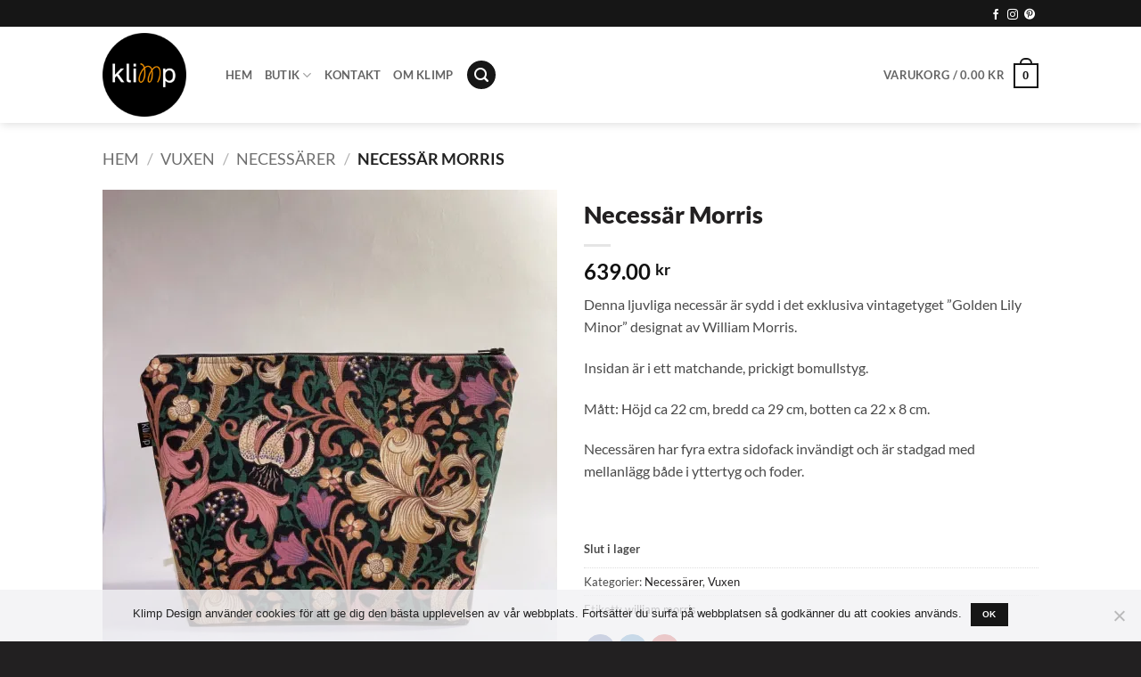

--- FILE ---
content_type: text/html; charset=UTF-8
request_url: https://klimpdesign.se/necessar-morris-7/
body_size: 25532
content:
<!DOCTYPE html><html lang="sv-SE" prefix="og: https://ogp.me/ns#" class="loading-site no-js"><head><script data-no-optimize="1">var litespeed_docref=sessionStorage.getItem("litespeed_docref");litespeed_docref&&(Object.defineProperty(document,"referrer",{get:function(){return litespeed_docref}}),sessionStorage.removeItem("litespeed_docref"));</script> <meta charset="UTF-8" /><link rel="profile" href="http://gmpg.org/xfn/11" /><link rel="pingback" href="https://klimpdesign.se/xmlrpc.php" /> <script>(function(html){html.className = html.className.replace(/\bno-js\b/,'js')})(document.documentElement);</script> <style>img:is([sizes="auto" i], [sizes^="auto," i]) { contain-intrinsic-size: 3000px 1500px }</style><meta name="viewport" content="width=device-width, initial-scale=1" /><title>Necessär, Golden Lily, William Morris - Klimp Design</title><meta name="description" content="Denna ljuvliga necessär är sydd i det exklusiva vintagetyget &quot;Golden Lily Minor&quot; designat av William Morris. Insidan är i ett matchande, prickigt bomullstyg. Mått: Höjd ca 22 cm, bredd ca 29 cm, botten ca 22 x 8 cm. Necessären har fyra extra sidofack invändigt och är stadgad med mellanlägg både i yttertyg och foder. &nbsp;"/><meta name="robots" content="follow, index, max-snippet:-1, max-video-preview:-1, max-image-preview:large"/><link rel="canonical" href="https://klimpdesign.se/necessar-morris-7/" /><meta property="og:locale" content="sv_SE" /><meta property="og:type" content="product" /><meta property="og:title" content="Necessär, Golden Lily, William Morris - Klimp Design" /><meta property="og:description" content="Denna ljuvliga necessär är sydd i det exklusiva vintagetyget &quot;Golden Lily Minor&quot; designat av William Morris. Insidan är i ett matchande, prickigt bomullstyg. Mått: Höjd ca 22 cm, bredd ca 29 cm, botten ca 22 x 8 cm. Necessären har fyra extra sidofack invändigt och är stadgad med mellanlägg både i yttertyg och foder. &nbsp;" /><meta property="og:url" content="https://klimpdesign.se/necessar-morris-7/" /><meta property="og:site_name" content="Klimp Design" /><meta property="og:updated_time" content="2022-09-26T20:34:56+02:00" /><meta property="og:image" content="https://i0.wp.com/klimpdesign.se/wp-content/uploads/2021/11/Necessa%CC%88r-2-9-scaled.jpeg" /><meta property="og:image:secure_url" content="https://i0.wp.com/klimpdesign.se/wp-content/uploads/2021/11/Necessa%CC%88r-2-9-scaled.jpeg" /><meta property="og:image:width" content="1020" /><meta property="og:image:height" content="1275" /><meta property="og:image:alt" content="Necessär Exklusiv Unik William Morris Vintagetyg Lyx Retrotyg Design Stor rymlig Miljövänlig Återbruk Golden Lily" /><meta property="og:image:type" content="image/jpeg" /><meta property="product:brand" content="Klimp Design" /><meta property="product:price:amount" content="639" /><meta property="product:price:currency" content="SEK" /><meta name="twitter:card" content="summary_large_image" /><meta name="twitter:title" content="Necessär, Golden Lily, William Morris - Klimp Design" /><meta name="twitter:description" content="Denna ljuvliga necessär är sydd i det exklusiva vintagetyget &quot;Golden Lily Minor&quot; designat av William Morris. Insidan är i ett matchande, prickigt bomullstyg. Mått: Höjd ca 22 cm, bredd ca 29 cm, botten ca 22 x 8 cm. Necessären har fyra extra sidofack invändigt och är stadgad med mellanlägg både i yttertyg och foder. &nbsp;" /><meta name="twitter:image" content="https://i0.wp.com/klimpdesign.se/wp-content/uploads/2021/11/Necessa%CC%88r-2-9-scaled.jpeg" /><meta name="twitter:label1" content="Pris" /><meta name="twitter:data1" content="639.00&nbsp;&#107;&#114;" /><meta name="twitter:label2" content="Tillgänglighet" /><meta name="twitter:data2" content="Slut i lager" /> <script type="application/ld+json" class="rank-math-schema-pro">{"@context":"https://schema.org","@graph":[{"@type":"Place","@id":"https://klimpdesign.se/#place","geo":{"@type":"GeoCoordinates","latitude":"58.855498313521","longitude":" 17.236977842547"},"hasMap":"https://www.google.com/maps/search/?api=1&amp;query=58.855498313521, 17.236977842547","address":{"@type":"PostalAddress","streetAddress":"Skogsv\u00e4gen 15","addressLocality":"Tystberga","postalCode":"61174","addressCountry":"Sweden"}},{"@type":["ClothingStore","Organization"],"@id":"https://klimpdesign.se/#organization","name":"Klimp Design","url":"https://klimpdesign.se","sameAs":["https://www.facebook.com/klimpdesign/"],"email":"info@klimpdesign.se","address":{"@type":"PostalAddress","streetAddress":"Skogsv\u00e4gen 15","addressLocality":"Tystberga","postalCode":"61174","addressCountry":"Sweden"},"logo":{"@type":"ImageObject","@id":"https://klimpdesign.se/#logo","url":"https://klimpdesign.se/wp-content/uploads/2016/02/klimp-logo@2x.png","contentUrl":"https://klimpdesign.se/wp-content/uploads/2016/02/klimp-logo@2x.png","caption":"Klimp Design","inLanguage":"sv-SE","width":"280","height":"280"},"openingHours":["Tuesday,Wednesday,Thursday,Friday,Saturday,Sunday Webbutik alltid \u00f6ppen!"],"location":{"@id":"https://klimpdesign.se/#place"},"image":{"@id":"https://klimpdesign.se/#logo"}},{"@type":"WebSite","@id":"https://klimpdesign.se/#website","url":"https://klimpdesign.se","name":"Klimp Design","publisher":{"@id":"https://klimpdesign.se/#organization"},"inLanguage":"sv-SE"},{"@type":"ImageObject","@id":"https://i0.wp.com/klimpdesign.se/wp-content/uploads/2021/11/Necessa%CC%88r-2-9-scaled.jpeg?fit=2048%2C2560&amp;strip=all&amp;ssl=1","url":"https://i0.wp.com/klimpdesign.se/wp-content/uploads/2021/11/Necessa%CC%88r-2-9-scaled.jpeg?fit=2048%2C2560&amp;strip=all&amp;ssl=1","width":"2048","height":"2560","caption":"Necess\u00e4r Exklusiv Unik William Morris Vintagetyg Lyx Retrotyg Design Stor rymlig Milj\u00f6v\u00e4nlig \u00c5terbruk Golden Lily","inLanguage":"sv-SE"},{"@type":"BreadcrumbList","@id":"https://klimpdesign.se/necessar-morris-7/#breadcrumb","itemListElement":[{"@type":"ListItem","position":"1","item":{"@id":"https://klimpdesign.se","name":"Hem"}},{"@type":"ListItem","position":"2","item":{"@id":"https://klimpdesign.se/vuxen/","name":"Vuxen"}},{"@type":"ListItem","position":"3","item":{"@id":"https://klimpdesign.se/vuxen/necessarer/","name":"Necess\u00e4rer"}},{"@type":"ListItem","position":"4","item":{"@id":"https://klimpdesign.se/necessar-morris-7/","name":"Necess\u00e4r Morris"}}]},{"@type":"ItemPage","@id":"https://klimpdesign.se/necessar-morris-7/#webpage","url":"https://klimpdesign.se/necessar-morris-7/","name":"Necess\u00e4r, Golden Lily, William Morris - Klimp Design","datePublished":"2021-11-19T17:11:49+01:00","dateModified":"2022-09-26T20:34:56+02:00","isPartOf":{"@id":"https://klimpdesign.se/#website"},"primaryImageOfPage":{"@id":"https://i0.wp.com/klimpdesign.se/wp-content/uploads/2021/11/Necessa%CC%88r-2-9-scaled.jpeg?fit=2048%2C2560&amp;strip=all&amp;ssl=1"},"inLanguage":"sv-SE","breadcrumb":{"@id":"https://klimpdesign.se/necessar-morris-7/#breadcrumb"}},{"@type":"Product","brand":{"@type":"Brand","name":"Klimp Design"},"name":"Necess\u00e4r, Golden Lily, William Morris - Klimp Design","description":"Denna ljuvliga necess\u00e4r \u00e4r sydd i det exklusiva vintagetyget \"Golden Lily Minor\" designat av William Morris. Insidan \u00e4r i ett matchande, prickigt bomullstyg. M\u00e5tt: H\u00f6jd ca 22 cm, bredd ca 29 cm, botten ca 22 x 8 cm. Necess\u00e4ren har fyra extra sidofack inv\u00e4ndigt och \u00e4r stadgad med mellanl\u00e4gg b\u00e5de i yttertyg och foder. &nbsp;","sku":"6998","category":"Vuxen &gt; Necess\u00e4rer","mainEntityOfPage":{"@id":"https://klimpdesign.se/necessar-morris-7/#webpage"},"image":[{"@type":"ImageObject","url":"https://klimpdesign.se/wp-content/uploads/2021/11/Necessa\u0308r-2-9-scaled.jpeg","height":"2560","width":"2048"},{"@type":"ImageObject","url":"https://klimpdesign.se/wp-content/uploads/2021/11/Necessa\u0308r-4-5-scaled.jpeg","height":"2560","width":"2048"},{"@type":"ImageObject","url":"https://klimpdesign.se/wp-content/uploads/2021/11/Necessa\u0308r-3-8-scaled.jpeg","height":"2560","width":"2048"},{"@type":"ImageObject","url":"https://klimpdesign.se/wp-content/uploads/2021/11/Necessa\u0308r-1-9-scaled.jpeg","height":"2560","width":"2048"}],"offers":{"@type":"Offer","price":"639.00","priceCurrency":"SEK","priceValidUntil":"2027-12-31","availability":"http://schema.org/OutOfStock","itemCondition":"NewCondition","url":"https://klimpdesign.se/necessar-morris-7/","seller":{"@type":"Organization","@id":"https://klimpdesign.se/","name":"Klimp Design","url":"https://klimpdesign.se","logo":"https://klimpdesign.se/wp-content/uploads/2016/02/klimp-logo@2x.png"},"priceSpecification":{"price":"639","priceCurrency":"SEK","valueAddedTaxIncluded":"true"}},"mpn":"6998","@id":"https://klimpdesign.se/necessar-morris-7/#richSnippet"}]}</script> <link rel='dns-prefetch' href='//www.facebook.com' /><link rel='dns-prefetch' href='//fonts.gstatic.com' /><link rel='dns-prefetch' href='//connect.facebook.net' /><link rel='preconnect' href='//i0.wp.com' /><link rel='preconnect' href='//c0.wp.com' /><link rel='prefetch' href='https://klimpdesign.se/wp-content/themes/flatsome/assets/js/flatsome.js?ver=e2eddd6c228105dac048' /><link rel='prefetch' href='https://klimpdesign.se/wp-content/themes/flatsome/assets/js/chunk.slider.js?ver=3.20.2' /><link rel='prefetch' href='https://klimpdesign.se/wp-content/themes/flatsome/assets/js/chunk.popups.js?ver=3.20.2' /><link rel='prefetch' href='https://klimpdesign.se/wp-content/themes/flatsome/assets/js/chunk.tooltips.js?ver=3.20.2' /><link rel='prefetch' href='https://klimpdesign.se/wp-content/themes/flatsome/assets/js/woocommerce.js?ver=1c9be63d628ff7c3ff4c' /><link rel="alternate" type="application/rss+xml" title="Klimp Design &raquo; Webbflöde" href="https://klimpdesign.se/feed/" /><link rel="alternate" type="application/rss+xml" title="Klimp Design &raquo; Kommentarsflöde" href="https://klimpdesign.se/comments/feed/" /><link rel="alternate" type="application/rss+xml" title="Klimp Design &raquo; Kommentarsflöde för Necessär Morris" href="https://klimpdesign.se/necessar-morris-7/feed/" /><link data-optimized="1" rel='stylesheet' id='cr-frontend-css-css' href='https://klimpdesign.se/wp-content/litespeed/css/f53f2967e18bec36b276c1933bd7987b.css?ver=7987b' type='text/css' media='all' /><link data-optimized="1" rel='stylesheet' id='cookie-notice-front-css' href='https://klimpdesign.se/wp-content/litespeed/css/5e10d9a0093e557c5a0425690cc96e11.css?ver=96e11' type='text/css' media='all' /><link rel='stylesheet' id='photoswipe-css' href='https://c0.wp.com/p/woocommerce/10.2.3/assets/css/photoswipe/photoswipe.min.css' type='text/css' media='all' /><link rel='stylesheet' id='photoswipe-default-skin-css' href='https://c0.wp.com/p/woocommerce/10.2.3/assets/css/photoswipe/default-skin/default-skin.min.css' type='text/css' media='all' /><style id='woocommerce-inline-inline-css' type='text/css'>.woocommerce form .form-row .required { visibility: visible; }</style><link rel='stylesheet' id='brands-styles-css' href='https://c0.wp.com/p/woocommerce/10.2.3/assets/css/brands.css' type='text/css' media='all' /><link data-optimized="1" rel='stylesheet' id='swish-ecommerce-css' href='https://klimpdesign.se/wp-content/litespeed/css/da66099e2f509a136ef0cb2c820ed967.css?ver=ed967' type='text/css' media='all' /><link data-optimized="1" rel='stylesheet' id='flatsome-main-css' href='https://klimpdesign.se/wp-content/litespeed/css/68a7aceaddb8658d71ad8e11db06297c.css?ver=6297c' type='text/css' media='all' /><style id='flatsome-main-inline-css' type='text/css'>@font-face {
				font-family: "fl-icons";
				font-display: block;
				src: url(https://klimpdesign.se/wp-content/themes/flatsome/assets/css/icons/fl-icons.eot?v=3.20.2);
				src:
					url(https://klimpdesign.se/wp-content/themes/flatsome/assets/css/icons/fl-icons.eot#iefix?v=3.20.2) format("embedded-opentype"),
					url(https://klimpdesign.se/wp-content/themes/flatsome/assets/css/icons/fl-icons.woff2?v=3.20.2) format("woff2"),
					url(https://klimpdesign.se/wp-content/themes/flatsome/assets/css/icons/fl-icons.ttf?v=3.20.2) format("truetype"),
					url(https://klimpdesign.se/wp-content/themes/flatsome/assets/css/icons/fl-icons.woff?v=3.20.2) format("woff"),
					url(https://klimpdesign.se/wp-content/themes/flatsome/assets/css/icons/fl-icons.svg?v=3.20.2#fl-icons) format("svg");
			}</style><link data-optimized="1" rel='stylesheet' id='flatsome-shop-css' href='https://klimpdesign.se/wp-content/litespeed/css/6f6e69b052fd8efbb51a37ab6c805ffe.css?ver=05ffe' type='text/css' media='all' /> <script type="text/javascript" src="https://c0.wp.com/c/6.8.3/wp-includes/js/jquery/jquery.min.js" id="jquery-core-js"></script> <script type="text/javascript" src="https://c0.wp.com/p/woocommerce/10.2.3/assets/js/jquery-blockui/jquery.blockUI.min.js" id="jquery-blockui-js" data-wp-strategy="defer"></script> <script type="text/javascript" id="wc-add-to-cart-js-extra">/*  */
var wc_add_to_cart_params = {"ajax_url":"\/wp-admin\/admin-ajax.php","wc_ajax_url":"\/?wc-ajax=%%endpoint%%","i18n_view_cart":"Visa varukorg","cart_url":"https:\/\/klimpdesign.se\/varukorg\/","is_cart":"","cart_redirect_after_add":"no"};
/*  */</script> <script type="text/javascript" src="https://c0.wp.com/p/woocommerce/10.2.3/assets/js/frontend/add-to-cart.min.js" id="wc-add-to-cart-js" defer="defer" data-wp-strategy="defer"></script> <script type="text/javascript" src="https://c0.wp.com/p/woocommerce/10.2.3/assets/js/photoswipe/photoswipe.min.js" id="photoswipe-js" defer="defer" data-wp-strategy="defer"></script> <script type="text/javascript" src="https://c0.wp.com/p/woocommerce/10.2.3/assets/js/photoswipe/photoswipe-ui-default.min.js" id="photoswipe-ui-default-js" defer="defer" data-wp-strategy="defer"></script> <script type="text/javascript" id="wc-single-product-js-extra">/*  */
var wc_single_product_params = {"i18n_required_rating_text":"V\u00e4lj ett betyg","i18n_rating_options":["1 av 5 stj\u00e4rnor","2 av 5 stj\u00e4rnor","3 av 5 stj\u00e4rnor","4 av 5 stj\u00e4rnor","5 av 5 stj\u00e4rnor"],"i18n_product_gallery_trigger_text":"Visa bildgalleri i fullsk\u00e4rm","review_rating_required":"no","flexslider":{"rtl":false,"animation":"slide","smoothHeight":true,"directionNav":false,"controlNav":"thumbnails","slideshow":false,"animationSpeed":500,"animationLoop":false,"allowOneSlide":false},"zoom_enabled":"","zoom_options":[],"photoswipe_enabled":"1","photoswipe_options":{"shareEl":false,"closeOnScroll":false,"history":false,"hideAnimationDuration":0,"showAnimationDuration":0},"flexslider_enabled":""};
/*  */</script> <script type="text/javascript" src="https://c0.wp.com/p/woocommerce/10.2.3/assets/js/frontend/single-product.min.js" id="wc-single-product-js" defer="defer" data-wp-strategy="defer"></script> <script type="text/javascript" src="https://c0.wp.com/p/woocommerce/10.2.3/assets/js/js-cookie/js.cookie.min.js" id="js-cookie-js" data-wp-strategy="defer"></script> <script type="text/javascript" id="waiting-for-swish-callback-js-extra">/*  */
var swish = {"logo":"https:\/\/klimpdesign.se\/wp-content\/plugins\/woo-swish-e-commerce\/assets\/images\/Swish_Logo_Primary_Light-BG_SVG.svg","ajaxurl":"https:\/\/klimpdesign.se\/wp-admin\/admin-ajax.php","nonce":"6f2f013f6f","message":"Starta din Swish app och godk\u00e4nn betalningen"};
/*  */</script> <script type="text/javascript" src="https://klimpdesign.se/wp-content/plugins/woo-swish-e-commerce/assets/javascript/swish.js" id="waiting-for-swish-callback-js"></script> <link rel="https://api.w.org/" href="https://klimpdesign.se/wp-json/" /><link rel="alternate" title="JSON" type="application/json" href="https://klimpdesign.se/wp-json/wp/v2/product/6998" /><link rel="EditURI" type="application/rsd+xml" title="RSD" href="https://klimpdesign.se/xmlrpc.php?rsd" /><meta name="generator" content="WordPress 6.8.3" /><link rel='shortlink' href='https://klimpdesign.se/?p=6998' /><link rel="alternate" title="oEmbed (JSON)" type="application/json+oembed" href="https://klimpdesign.se/wp-json/oembed/1.0/embed?url=https%3A%2F%2Fklimpdesign.se%2Fnecessar-morris-7%2F" /><link rel="alternate" title="oEmbed (XML)" type="text/xml+oembed" href="https://klimpdesign.se/wp-json/oembed/1.0/embed?url=https%3A%2F%2Fklimpdesign.se%2Fnecessar-morris-7%2F&#038;format=xml" /><meta property="og:url" content="https://klimpdesign.se/necessar-morris-7/" /><meta property="og:site_name" content="Klimp Design" /><meta property="og:type" content="og:product" /><meta property="og:title" content="Necessär Morris" /><meta property="og:image" content="https://i0.wp.com/klimpdesign.se/wp-content/uploads/2021/11/Necessa%CC%88r-2-9-scaled.jpeg?fit=1020%2C1275&amp;strip=all&amp;ssl=1" /><meta property="product:price:currency" content="SEK" /><meta property="product:price:amount" content="639" /><meta property="og:description" content="Denna ljuvliga necessär är sydd i det exklusiva vintagetyget &quot;Golden Lily Minor&quot; designat av William Morris.Insidan är i ett matchande, prickigt bomullstyg.Mått: Höjd ca 22 cm, bredd ca 29 cm, botten ca 22 x 8 cm.Necessären har fyra extra sidofack invändigt och är stadgad med mellanlägg både i yttertyg och foder.&nbsp;" /><meta property="og:availability" content="out of stock" /><meta name="google-site-verification" content="9GLEKWE5hZF1lzKorzRflShnEpkx0V4NoNjbufJDN7Q" />
<noscript><style>.woocommerce-product-gallery{ opacity: 1 !important; }</style></noscript> <script  type="text/javascript">!function(f,b,e,v,n,t,s){if(f.fbq)return;n=f.fbq=function(){n.callMethod?
					n.callMethod.apply(n,arguments):n.queue.push(arguments)};if(!f._fbq)f._fbq=n;
					n.push=n;n.loaded=!0;n.version='2.0';n.queue=[];t=b.createElement(e);t.async=!0;
					t.src=v;s=b.getElementsByTagName(e)[0];s.parentNode.insertBefore(t,s)}(window,
					document,'script','https://connect.facebook.net/en_US/fbevents.js');</script>  <script  type="text/javascript">fbq('init', '676047862547131', {}, {
    "agent": "woocommerce_2-10.2.3-3.5.9"
});

				document.addEventListener( 'DOMContentLoaded', function() {
					// Insert placeholder for events injected when a product is added to the cart through AJAX.
					document.body.insertAdjacentHTML( 'beforeend', '<div class=\"wc-facebook-pixel-event-placeholder\"></div>' );
				}, false );</script> <link rel="icon" href="https://i0.wp.com/klimpdesign.se/wp-content/uploads/2016/02/cropped-klimp-ikon.png?fit=32%2C32&#038;strip=all&#038;ssl=1" sizes="32x32" /><link rel="icon" href="https://i0.wp.com/klimpdesign.se/wp-content/uploads/2016/02/cropped-klimp-ikon.png?fit=192%2C192&#038;strip=all&#038;ssl=1" sizes="192x192" /><link rel="apple-touch-icon" href="https://i0.wp.com/klimpdesign.se/wp-content/uploads/2016/02/cropped-klimp-ikon.png?fit=180%2C180&#038;strip=all&#038;ssl=1" /><meta name="msapplication-TileImage" content="https://i0.wp.com/klimpdesign.se/wp-content/uploads/2016/02/cropped-klimp-ikon.png?fit=270%2C270&#038;strip=all&#038;ssl=1" /><style id="custom-css" type="text/css">:root {--primary-color: #161616;--fs-color-primary: #161616;--fs-color-secondary: #eb8501;--fs-color-success: #627D47;--fs-color-alert: #b20000;--fs-color-base: #4a4a4a;--fs-experimental-link-color: #222021;--fs-experimental-link-color-hover: #eb8501;}.tooltipster-base {--tooltip-color: #fff;--tooltip-bg-color: #000;}.off-canvas-right .mfp-content, .off-canvas-left .mfp-content {--drawer-width: 300px;}.off-canvas .mfp-content.off-canvas-cart {--drawer-width: 360px;}.header-main{height: 108px}#logo img{max-height: 108px}#logo{width:108px;}#logo img{padding:7px 0;}#logo a{max-width:108px;}.header-bottom{min-height: 10px}.header-top{min-height: 30px}.transparent .header-main{height: 30px}.transparent #logo img{max-height: 30px}.has-transparent + .page-title:first-of-type,.has-transparent + #main > .page-title,.has-transparent + #main > div > .page-title,.has-transparent + #main .page-header-wrapper:first-of-type .page-title{padding-top: 60px;}.header.show-on-scroll,.stuck .header-main{height:70px!important}.stuck #logo img{max-height: 70px!important}.search-form{ width: 100%;}.header-bg-color {background-color: #ffffff}.header-bottom {background-color: #f1f1f1}.header-main .nav > li > a{line-height: 55px }.stuck .header-main .nav > li > a{line-height: 50px }@media (max-width: 549px) {.header-main{height: 70px}#logo img{max-height: 70px}}.nav-dropdown{border-radius:5px}.nav-dropdown{font-size:101%}h1,h2,h3,h4,h5,h6,.heading-font{color: #222021;}body{font-family: Lato, sans-serif;}body {font-weight: 400;font-style: normal;}.nav > li > a {font-family: Lato, sans-serif;}.mobile-sidebar-levels-2 .nav > li > ul > li > a {font-family: Lato, sans-serif;}.nav > li > a,.mobile-sidebar-levels-2 .nav > li > ul > li > a {font-weight: 700;font-style: normal;}h1,h2,h3,h4,h5,h6,.heading-font, .off-canvas-center .nav-sidebar.nav-vertical > li > a{font-family: Lato, sans-serif;}h1,h2,h3,h4,h5,h6,.heading-font,.banner h1,.banner h2 {font-weight: 900;font-style: normal;}.alt-font{font-family: "Dancing Script", sans-serif;}.alt-font {font-weight: 400!important;font-style: normal!important;}.section-title span{text-transform: none;}.shop-page-title.featured-title .title-bg{ background-image: url(https://klimpdesign.se/wp-content/uploads/2021/11/Necessär-2-9-scaled.jpeg)!important;}@media screen and (min-width: 550px){.products .box-vertical .box-image{min-width: 180px!important;width: 180px!important;}}.footer-2{background-color: #f7f7f8}.absolute-footer, html{background-color: #222021}.page-title-small + main .product-container > .row{padding-top:0;}.nav-vertical-fly-out > li + li {border-top-width: 1px; border-top-style: solid;}/* Custom CSS *//* CATEGORY DROPDOWN */.read-more-on-click {height:0;overflow:hidden;-webkit-transition: height 0.3s ease-in-out;-moz-transition: height 0.3s ease-in-out;-ms-transition: height 0.3s ease-in-out;-o-transition: height 0.3s ease-in-out;transition: height 0.3s ease-in-out;}.read-more-on-click p:last-of-type {margin-bottom: 0;}body.ux-builder-iframe .read-more-on-click {height:auto;overflow:auto;}/* SEARCH LIGHTBOX */#search-lightbox .ux-search-box {background-color: rgba(0,0,0,0.6) !important;}#search-lightbox .ux-search-box .autocomplete-suggestion {border-bottom:1px solid rgba(255,255,255,0.5);}#search-lightbox .ux-search-box .autocomplete-selected {background-color: rgba(255,255,255,0.2);}.toppbanner-maxheight {max-height:585px;}.woochimp_skin_general button, .woochimp_skin_general button:focus {border:none !important;background-color:#eb8501 !important;font-weight:700 !important;}.woochimp_skin_general .woochimp_shortcode_content {border:none !important;}#footer .row>div:not(.col):not([class^="col-"]) {max-width: 100% !important;width:auto !important;}#footer .row {justify-content:space-between;}#footer .woochimp_skin_general {margin:0;}#footer #woochimp_registration_form_widget > table > tbody > tr > td {border-bottom:none !important;}#footer #woochimp_widget_subscription_submit {color:#fff;background-color:#eb8501;font-weight:700;}.widget-title {color:#222021;}#shop-sidebar .product-categories {text-transform:uppercase;}#shop-sidebar .product-categories * {border-left:0;}#shop-sidebar .product-categories a {color:#777}.section-title span {font-size:140%;}#top-bar .social-icons {margin-top:3px;}.label-new.menu-item > a:after{content:"Ny";}.label-hot.menu-item > a:after{content:"Het";}.label-sale.menu-item > a:after{content:"Rea";}.label-popular.menu-item > a:after{content:"Populär";}</style><style id="kirki-inline-styles">/* latin-ext */
@font-face {
  font-family: 'Lato';
  font-style: normal;
  font-weight: 400;
  font-display: swap;
  src: url(https://klimpdesign.se/wp-content/fonts/lato/S6uyw4BMUTPHjxAwXjeu.woff2) format('woff2');
  unicode-range: U+0100-02BA, U+02BD-02C5, U+02C7-02CC, U+02CE-02D7, U+02DD-02FF, U+0304, U+0308, U+0329, U+1D00-1DBF, U+1E00-1E9F, U+1EF2-1EFF, U+2020, U+20A0-20AB, U+20AD-20C0, U+2113, U+2C60-2C7F, U+A720-A7FF;
}
/* latin */
@font-face {
  font-family: 'Lato';
  font-style: normal;
  font-weight: 400;
  font-display: swap;
  src: url(https://klimpdesign.se/wp-content/fonts/lato/S6uyw4BMUTPHjx4wXg.woff2) format('woff2');
  unicode-range: U+0000-00FF, U+0131, U+0152-0153, U+02BB-02BC, U+02C6, U+02DA, U+02DC, U+0304, U+0308, U+0329, U+2000-206F, U+20AC, U+2122, U+2191, U+2193, U+2212, U+2215, U+FEFF, U+FFFD;
}
/* latin-ext */
@font-face {
  font-family: 'Lato';
  font-style: normal;
  font-weight: 700;
  font-display: swap;
  src: url(https://klimpdesign.se/wp-content/fonts/lato/S6u9w4BMUTPHh6UVSwaPGR_p.woff2) format('woff2');
  unicode-range: U+0100-02BA, U+02BD-02C5, U+02C7-02CC, U+02CE-02D7, U+02DD-02FF, U+0304, U+0308, U+0329, U+1D00-1DBF, U+1E00-1E9F, U+1EF2-1EFF, U+2020, U+20A0-20AB, U+20AD-20C0, U+2113, U+2C60-2C7F, U+A720-A7FF;
}
/* latin */
@font-face {
  font-family: 'Lato';
  font-style: normal;
  font-weight: 700;
  font-display: swap;
  src: url(https://klimpdesign.se/wp-content/fonts/lato/S6u9w4BMUTPHh6UVSwiPGQ.woff2) format('woff2');
  unicode-range: U+0000-00FF, U+0131, U+0152-0153, U+02BB-02BC, U+02C6, U+02DA, U+02DC, U+0304, U+0308, U+0329, U+2000-206F, U+20AC, U+2122, U+2191, U+2193, U+2212, U+2215, U+FEFF, U+FFFD;
}
/* latin-ext */
@font-face {
  font-family: 'Lato';
  font-style: normal;
  font-weight: 900;
  font-display: swap;
  src: url(https://klimpdesign.se/wp-content/fonts/lato/S6u9w4BMUTPHh50XSwaPGR_p.woff2) format('woff2');
  unicode-range: U+0100-02BA, U+02BD-02C5, U+02C7-02CC, U+02CE-02D7, U+02DD-02FF, U+0304, U+0308, U+0329, U+1D00-1DBF, U+1E00-1E9F, U+1EF2-1EFF, U+2020, U+20A0-20AB, U+20AD-20C0, U+2113, U+2C60-2C7F, U+A720-A7FF;
}
/* latin */
@font-face {
  font-family: 'Lato';
  font-style: normal;
  font-weight: 900;
  font-display: swap;
  src: url(https://klimpdesign.se/wp-content/fonts/lato/S6u9w4BMUTPHh50XSwiPGQ.woff2) format('woff2');
  unicode-range: U+0000-00FF, U+0131, U+0152-0153, U+02BB-02BC, U+02C6, U+02DA, U+02DC, U+0304, U+0308, U+0329, U+2000-206F, U+20AC, U+2122, U+2191, U+2193, U+2212, U+2215, U+FEFF, U+FFFD;
}/* vietnamese */
@font-face {
  font-family: 'Dancing Script';
  font-style: normal;
  font-weight: 400;
  font-display: swap;
  src: url(https://klimpdesign.se/wp-content/fonts/dancing-script/If2cXTr6YS-zF4S-kcSWSVi_sxjsohD9F50Ruu7BMSo3Rep8ltA.woff2) format('woff2');
  unicode-range: U+0102-0103, U+0110-0111, U+0128-0129, U+0168-0169, U+01A0-01A1, U+01AF-01B0, U+0300-0301, U+0303-0304, U+0308-0309, U+0323, U+0329, U+1EA0-1EF9, U+20AB;
}
/* latin-ext */
@font-face {
  font-family: 'Dancing Script';
  font-style: normal;
  font-weight: 400;
  font-display: swap;
  src: url(https://klimpdesign.se/wp-content/fonts/dancing-script/If2cXTr6YS-zF4S-kcSWSVi_sxjsohD9F50Ruu7BMSo3ROp8ltA.woff2) format('woff2');
  unicode-range: U+0100-02BA, U+02BD-02C5, U+02C7-02CC, U+02CE-02D7, U+02DD-02FF, U+0304, U+0308, U+0329, U+1D00-1DBF, U+1E00-1E9F, U+1EF2-1EFF, U+2020, U+20A0-20AB, U+20AD-20C0, U+2113, U+2C60-2C7F, U+A720-A7FF;
}
/* latin */
@font-face {
  font-family: 'Dancing Script';
  font-style: normal;
  font-weight: 400;
  font-display: swap;
  src: url(https://klimpdesign.se/wp-content/fonts/dancing-script/If2cXTr6YS-zF4S-kcSWSVi_sxjsohD9F50Ruu7BMSo3Sup8.woff2) format('woff2');
  unicode-range: U+0000-00FF, U+0131, U+0152-0153, U+02BB-02BC, U+02C6, U+02DA, U+02DC, U+0304, U+0308, U+0329, U+2000-206F, U+20AC, U+2122, U+2191, U+2193, U+2212, U+2215, U+FEFF, U+FFFD;
}</style></head><body class="wp-singular product-template-default single single-product postid-6998 wp-theme-flatsome wp-child-theme-flatsome-child theme-flatsome cookies-not-set woocommerce woocommerce-page woocommerce-no-js full-width header-shadow lightbox nav-dropdown-has-arrow nav-dropdown-has-shadow nav-dropdown-has-border"><a class="skip-link screen-reader-text" href="#main">Skip to content</a><div id="wrapper"><header id="header" class="header "><div class="header-wrapper"><div id="top-bar" class="header-top hide-for-sticky nav-dark"><div class="flex-row container"><div class="flex-col hide-for-medium flex-left"><ul class="nav nav-left medium-nav-center nav-small  nav-divided"></ul></div><div class="flex-col hide-for-medium flex-center"><ul class="nav nav-center nav-small  nav-divided"></ul></div><div class="flex-col hide-for-medium flex-right"><ul class="nav top-bar-nav nav-right nav-small  nav-divided"><li class="html header-social-icons ml-0"><div class="social-icons follow-icons" ><a href="https://www.facebook.com/klimpdesign" target="_blank" data-label="Facebook" class="icon plain tooltip facebook" title="Follow on Facebook" aria-label="Follow on Facebook" rel="noopener nofollow"><i class="icon-facebook" aria-hidden="true"></i></a><a href="https://www.instagram.com/klimpdesign/" target="_blank" data-label="Instagram" class="icon plain tooltip instagram" title="Follow on Instagram" aria-label="Follow on Instagram" rel="noopener nofollow"><i class="icon-instagram" aria-hidden="true"></i></a><a href="https://www.pinterest.se/klimpdesign/" data-label="Pinterest" target="_blank" class="icon plain tooltip pinterest" title="Follow on Pinterest" aria-label="Follow on Pinterest" rel="noopener nofollow"><i class="icon-pinterest" aria-hidden="true"></i></a></div></li></ul></div><div class="flex-col show-for-medium flex-grow"><ul class="nav nav-center nav-small mobile-nav  nav-divided"></ul></div></div></div><div id="masthead" class="header-main hide-for-sticky"><div class="header-inner flex-row container logo-left medium-logo-center" role="navigation"><div id="logo" class="flex-col logo"><a href="https://klimpdesign.se/" title="Klimp Design - Unika barnkläder &amp; snygga accessoarer i återbrukade retrotyger" rel="home">
<img width="140" height="140" src="https://i0.wp.com/klimpdesign.se/wp-content/uploads/2016/02/klimp-logo.png?fit=140%2C140&#038;strip=all&#038;ssl=1" class="header_logo header-logo" alt="Klimp Design"/><img  width="140" height="140" src="https://i0.wp.com/klimpdesign.se/wp-content/uploads/2016/02/klimp-logo.png?fit=140%2C140&#038;strip=all&#038;ssl=1" class="header-logo-dark" alt="Klimp Design"/></a></div><div class="flex-col show-for-medium flex-left"><ul class="mobile-nav nav nav-left "><li class="header-search header-search-lightbox has-icon"><div class="header-button">		<a href="#search-lightbox" class="icon primary button circle is-small" aria-label="Sök" data-open="#search-lightbox" data-focus="input.search-field" role="button" aria-expanded="false" aria-haspopup="dialog" aria-controls="search-lightbox" data-flatsome-role-button><i class="icon-search" aria-hidden="true" style="font-size:16px;"></i></a></div><div id="search-lightbox" class="mfp-hide dark text-center"><div class="searchform-wrapper ux-search-box relative is-large"><form role="search" method="get" class="searchform" action="https://klimpdesign.se/"><div class="flex-row relative"><div class="flex-col flex-grow">
<label class="screen-reader-text" for="woocommerce-product-search-field-0">Sök efter:</label>
<input type="search" id="woocommerce-product-search-field-0" class="search-field mb-0" placeholder="Sök..." value="" name="s" />
<input type="hidden" name="post_type" value="product" /></div><div class="flex-col">
<button type="submit" value="Sök" class="ux-search-submit submit-button secondary button  icon mb-0" aria-label="Submit">
<i class="icon-search" aria-hidden="true"></i>			</button></div></div><div class="live-search-results text-left z-top"></div></form></div></div></li><li class="nav-icon has-icon">
<a href="#" class="is-small" data-open="#main-menu" data-pos="left" data-bg="main-menu-overlay" role="button" aria-label="Menu" aria-controls="main-menu" aria-expanded="false" aria-haspopup="dialog" data-flatsome-role-button>
<i class="icon-menu" aria-hidden="true"></i>					</a></li></ul></div><div class="flex-col hide-for-medium flex-left
flex-grow"><ul class="header-nav header-nav-main nav nav-left  nav-uppercase" ><li id="menu-item-105" class="menu-item menu-item-type-post_type menu-item-object-page menu-item-home menu-item-105 menu-item-design-default"><a href="https://klimpdesign.se/" class="nav-top-link">Hem</a></li><li id="menu-item-106" class="menu-item menu-item-type-post_type menu-item-object-page menu-item-has-children current_page_parent menu-item-106 menu-item-design-default has-dropdown"><a href="https://klimpdesign.se/butik/" class="nav-top-link" aria-expanded="false" aria-haspopup="menu">Butik<i class="icon-angle-down" aria-hidden="true"></i></a><ul class="sub-menu nav-dropdown nav-dropdown-simple dropdown-uppercase"><li id="menu-item-110" class="menu-item menu-item-type-taxonomy menu-item-object-product_cat menu-item-has-children menu-item-110 nav-dropdown-col"><a href="https://klimpdesign.se/barnklader/">Barn</a><ul class="sub-menu nav-column nav-dropdown-simple dropdown-uppercase"><li id="menu-item-11757" class="menu-item menu-item-type-taxonomy menu-item-object-product_cat menu-item-11757"><a href="https://klimpdesign.se/barnklader/haklappar/">Haklappar</a></li><li id="menu-item-1266" class="menu-item menu-item-type-taxonomy menu-item-object-product_cat menu-item-1266"><a href="https://klimpdesign.se/barnklader/barnmossor/">Mössor</a></li><li id="menu-item-111" class="menu-item menu-item-type-taxonomy menu-item-object-product_cat menu-item-111"><a href="https://klimpdesign.se/barnklader/byxor/">Byxor</a></li><li id="menu-item-8840" class="menu-item menu-item-type-taxonomy menu-item-object-product_cat menu-item-8840"><a href="https://klimpdesign.se/barnklader/vastar/">Västar</a></li><li id="menu-item-112" class="menu-item menu-item-type-taxonomy menu-item-object-product_cat menu-item-112"><a href="https://klimpdesign.se/barnklader/klanningar/">Klänningar</a></li><li id="menu-item-6588" class="menu-item menu-item-type-taxonomy menu-item-object-product_cat menu-item-6588"><a href="https://klimpdesign.se/barnklader/forkladen/">Förkläden</a></li><li id="menu-item-709" class="menu-item menu-item-type-taxonomy menu-item-object-product_cat menu-item-709"><a href="https://klimpdesign.se/barnklader/solhattar/">Solhattar</a></li></ul></li><li id="menu-item-1519" class="menu-item menu-item-type-taxonomy menu-item-object-product_cat current-product-ancestor current-menu-parent current-product-parent menu-item-has-children menu-item-1519 active nav-dropdown-col"><a href="https://klimpdesign.se/vuxen/">Vuxen</a><ul class="sub-menu nav-column nav-dropdown-simple dropdown-uppercase"><li id="menu-item-9949" class="menu-item menu-item-type-taxonomy menu-item-object-product_cat menu-item-9949"><a href="https://klimpdesign.se/vuxen/forkladen-vuxen/">Förkläden</a></li><li id="menu-item-1520" class="menu-item menu-item-type-taxonomy menu-item-object-product_cat menu-item-1520"><a href="https://klimpdesign.se/vuxen/mossor-vuxen/">Mössor</a></li><li id="menu-item-1521" class="menu-item menu-item-type-taxonomy menu-item-object-product_cat current-product-ancestor current-menu-parent current-product-parent menu-item-1521 active"><a href="https://klimpdesign.se/vuxen/necessarer/">Necessärer</a></li><li id="menu-item-11758" class="menu-item menu-item-type-taxonomy menu-item-object-product_cat menu-item-11758"><a href="https://klimpdesign.se/vuxen/borsar/">Börsar</a></li><li id="menu-item-1941" class="menu-item menu-item-type-taxonomy menu-item-object-product_cat menu-item-1941"><a href="https://klimpdesign.se/vuxen/nyckelband/">Nyckelband</a></li><li id="menu-item-6029" class="menu-item menu-item-type-taxonomy menu-item-object-product_cat menu-item-6029"><a href="https://klimpdesign.se/vuxen/solhattar-vuxen/">Solhattar</a></li><li id="menu-item-4067" class="menu-item menu-item-type-taxonomy menu-item-object-product_cat menu-item-4067"><a href="https://klimpdesign.se/vuxen/harsnoddar/">Hårsnoddar</a></li></ul></li><li id="menu-item-118" class="menu-item menu-item-type-taxonomy menu-item-object-product_cat menu-item-has-children menu-item-118 nav-dropdown-col"><a href="https://klimpdesign.se/tillbehor/">Tillbehör</a><ul class="sub-menu nav-column nav-dropdown-simple dropdown-uppercase"><li id="menu-item-11186" class="menu-item menu-item-type-taxonomy menu-item-object-product_cat menu-item-11186"><a href="https://klimpdesign.se/tillbehor/vetekuddar/">Vetekuddar</a></li><li id="menu-item-10894" class="menu-item menu-item-type-taxonomy menu-item-object-product_cat menu-item-10894"><a href="https://klimpdesign.se/tillbehor/vimplar/">Vimplar</a></li><li id="menu-item-114" class="menu-item menu-item-type-taxonomy menu-item-object-product_cat menu-item-114"><a href="https://klimpdesign.se/tillbehor/babynest/">Babynest</a></li><li id="menu-item-5731" class="menu-item menu-item-type-taxonomy menu-item-object-product_cat menu-item-5731"><a href="https://klimpdesign.se/tillbehor/sovormar/">Sovormar</a></li><li id="menu-item-5459" class="menu-item menu-item-type-taxonomy menu-item-object-product_cat menu-item-5459"><a href="https://klimpdesign.se/tillbehor/sangpasar/">Sångpåsar</a></li><li id="menu-item-587" class="menu-item menu-item-type-taxonomy menu-item-object-product_cat menu-item-587"><a href="https://klimpdesign.se/tillbehor/kuddfodral/">Kuddfodral</a></li></ul></li></ul></li><li id="menu-item-109" class="menu-item menu-item-type-post_type menu-item-object-page menu-item-109 menu-item-design-default"><a href="https://klimpdesign.se/kontakt/" class="nav-top-link">Kontakt</a></li><li id="menu-item-3029" class="menu-item menu-item-type-post_type menu-item-object-page menu-item-3029 menu-item-design-default"><a href="https://klimpdesign.se/om-klimp/" class="nav-top-link">Om Klimp</a></li><li class="header-search header-search-lightbox has-icon"><div class="header-button">		<a href="#search-lightbox" class="icon primary button circle is-small" aria-label="Sök" data-open="#search-lightbox" data-focus="input.search-field" role="button" aria-expanded="false" aria-haspopup="dialog" aria-controls="search-lightbox" data-flatsome-role-button><i class="icon-search" aria-hidden="true" style="font-size:16px;"></i></a></div><div id="search-lightbox" class="mfp-hide dark text-center"><div class="searchform-wrapper ux-search-box relative is-large"><form role="search" method="get" class="searchform" action="https://klimpdesign.se/"><div class="flex-row relative"><div class="flex-col flex-grow">
<label class="screen-reader-text" for="woocommerce-product-search-field-1">Sök efter:</label>
<input type="search" id="woocommerce-product-search-field-1" class="search-field mb-0" placeholder="Sök..." value="" name="s" />
<input type="hidden" name="post_type" value="product" /></div><div class="flex-col">
<button type="submit" value="Sök" class="ux-search-submit submit-button secondary button  icon mb-0" aria-label="Submit">
<i class="icon-search" aria-hidden="true"></i>			</button></div></div><div class="live-search-results text-left z-top"></div></form></div></div></li></ul></div><div class="flex-col hide-for-medium flex-right"><ul class="header-nav header-nav-main nav nav-right  nav-uppercase"><li class="cart-item has-icon has-dropdown"><a href="https://klimpdesign.se/varukorg/" class="header-cart-link nav-top-link is-small" title="Varukorg" aria-label="Visa varukorg" aria-expanded="false" aria-haspopup="true" role="button" data-flatsome-role-button><span class="header-cart-title">
Varukorg   /      <span class="cart-price"><span class="woocommerce-Price-amount amount"><bdi>0.00&nbsp;<span class="woocommerce-Price-currencySymbol">&#107;&#114;</span></bdi></span></span>
</span><span class="cart-icon image-icon">
<strong>0</strong>
</span>
</a><ul class="nav-dropdown nav-dropdown-simple dropdown-uppercase"><li class="html widget_shopping_cart"><div class="widget_shopping_cart_content"><div class="ux-mini-cart-empty flex flex-row-col text-center pt pb"><div class="ux-mini-cart-empty-icon">
<svg aria-hidden="true" xmlns="http://www.w3.org/2000/svg" viewBox="0 0 17 19" style="opacity:.1;height:80px;">
<path d="M8.5 0C6.7 0 5.3 1.2 5.3 2.7v2H2.1c-.3 0-.6.3-.7.7L0 18.2c0 .4.2.8.6.8h15.7c.4 0 .7-.3.7-.7v-.1L15.6 5.4c0-.3-.3-.6-.7-.6h-3.2v-2c0-1.6-1.4-2.8-3.2-2.8zM6.7 2.7c0-.8.8-1.4 1.8-1.4s1.8.6 1.8 1.4v2H6.7v-2zm7.5 3.4 1.3 11.5h-14L2.8 6.1h2.5v1.4c0 .4.3.7.7.7.4 0 .7-.3.7-.7V6.1h3.5v1.4c0 .4.3.7.7.7s.7-.3.7-.7V6.1h2.6z" fill-rule="evenodd" clip-rule="evenodd" fill="currentColor"></path>
</svg></div><p class="woocommerce-mini-cart__empty-message empty">Inga produkter i varukorgen.</p><p class="return-to-shop">
<a class="button primary wc-backward" href="https://klimpdesign.se/butik/">
Gå tillbaka till butiken				</a></p></div></div></li></ul></li></ul></div><div class="flex-col show-for-medium flex-right"><ul class="mobile-nav nav nav-right "><li class="cart-item has-icon"><a href="https://klimpdesign.se/varukorg/" class="header-cart-link nav-top-link is-small off-canvas-toggle" title="Varukorg" aria-label="Visa varukorg" aria-expanded="false" aria-haspopup="dialog" role="button" data-open="#cart-popup" data-class="off-canvas-cart" data-pos="right" aria-controls="cart-popup" data-flatsome-role-button><span class="cart-icon image-icon">
<strong>0</strong>
</span>
</a><div id="cart-popup" class="mfp-hide"><div class="cart-popup-inner inner-padding cart-popup-inner--sticky"><div class="cart-popup-title text-center">
<span class="heading-font uppercase">Varukorg</span><div class="is-divider"></div></div><div class="widget_shopping_cart"><div class="widget_shopping_cart_content"><div class="ux-mini-cart-empty flex flex-row-col text-center pt pb"><div class="ux-mini-cart-empty-icon">
<svg aria-hidden="true" xmlns="http://www.w3.org/2000/svg" viewBox="0 0 17 19" style="opacity:.1;height:80px;">
<path d="M8.5 0C6.7 0 5.3 1.2 5.3 2.7v2H2.1c-.3 0-.6.3-.7.7L0 18.2c0 .4.2.8.6.8h15.7c.4 0 .7-.3.7-.7v-.1L15.6 5.4c0-.3-.3-.6-.7-.6h-3.2v-2c0-1.6-1.4-2.8-3.2-2.8zM6.7 2.7c0-.8.8-1.4 1.8-1.4s1.8.6 1.8 1.4v2H6.7v-2zm7.5 3.4 1.3 11.5h-14L2.8 6.1h2.5v1.4c0 .4.3.7.7.7.4 0 .7-.3.7-.7V6.1h3.5v1.4c0 .4.3.7.7.7s.7-.3.7-.7V6.1h2.6z" fill-rule="evenodd" clip-rule="evenodd" fill="currentColor"></path>
</svg></div><p class="woocommerce-mini-cart__empty-message empty">Inga produkter i varukorgen.</p><p class="return-to-shop">
<a class="button primary wc-backward" href="https://klimpdesign.se/butik/">
Gå tillbaka till butiken				</a></p></div></div></div><div class="payment-icons inline-block" role="group" aria-label="Payment icons"><div class="payment-icon"><svg aria-hidden="true" version="1.1" xmlns="http://www.w3.org/2000/svg" xmlns:xlink="http://www.w3.org/1999/xlink"  viewBox="0 0 64 32">
<path d="M10.781 7.688c-0.251-1.283-1.219-1.688-2.344-1.688h-8.376l-0.061 0.405c5.749 1.469 10.469 4.595 12.595 10.501l-1.813-9.219zM13.125 19.688l-0.531-2.781c-1.096-2.907-3.752-5.594-6.752-6.813l4.219 15.939h5.469l8.157-20.032h-5.501l-5.062 13.688zM27.72 26.061l3.248-20.061h-5.187l-3.251 20.061h5.189zM41.875 5.656c-5.125 0-8.717 2.72-8.749 6.624-0.032 2.877 2.563 4.469 4.531 5.439 2.032 0.968 2.688 1.624 2.688 2.499 0 1.344-1.624 1.939-3.093 1.939-2.093 0-3.219-0.251-4.875-1.032l-0.688-0.344-0.719 4.499c1.219 0.563 3.437 1.064 5.781 1.064 5.437 0.032 8.97-2.688 9.032-6.843 0-2.282-1.405-4-4.376-5.439-1.811-0.904-2.904-1.563-2.904-2.499 0-0.843 0.936-1.72 2.968-1.72 1.688-0.029 2.936 0.314 3.875 0.752l0.469 0.248 0.717-4.344c-1.032-0.406-2.656-0.844-4.656-0.844zM55.813 6c-1.251 0-2.189 0.376-2.72 1.688l-7.688 18.374h5.437c0.877-2.467 1.096-3 1.096-3 0.592 0 5.875 0 6.624 0 0 0 0.157 0.688 0.624 3h4.813l-4.187-20.061h-4zM53.405 18.938c0 0 0.437-1.157 2.064-5.594-0.032 0.032 0.437-1.157 0.688-1.907l0.374 1.72c0.968 4.781 1.189 5.781 1.189 5.781-0.813 0-3.283 0-4.315 0z"></path>
</svg>
<span class="screen-reader-text">Visa</span></div><div class="payment-icon"><svg aria-hidden="true" viewBox="0 0 64 32" xmlns="http://www.w3.org/2000/svg">
<path d="M18.4306 31.9299V29.8062C18.4306 28.9938 17.9382 28.4618 17.0929 28.4618C16.6703 28.4618 16.2107 28.6021 15.8948 29.0639C15.6486 28.6763 15.2957 28.4618 14.7663 28.4618C14.4135 28.4618 14.0606 28.5691 13.7816 28.9567V28.532H13.043V31.9299H13.7816V30.0536C13.7816 29.4515 14.0975 29.167 14.5899 29.167C15.0823 29.167 15.3285 29.4845 15.3285 30.0536V31.9299H16.0671V30.0536C16.0671 29.4515 16.42 29.167 16.8754 29.167C17.3678 29.167 17.614 29.4845 17.614 30.0536V31.9299H18.4306ZM29.3863 28.532H28.1882V27.5051H27.4496V28.532H26.7808V29.2041H27.4496V30.7629C27.4496 31.5423 27.7655 32 28.6108 32C28.9268 32 29.2797 31.8928 29.5259 31.7526L29.3125 31.1134C29.0991 31.2536 28.8529 31.2907 28.6765 31.2907C28.3236 31.2907 28.1841 31.0763 28.1841 30.7258V29.2041H29.3822V28.532H29.3863ZM35.6562 28.4577C35.2335 28.4577 34.9504 28.6722 34.774 28.9526V28.5278H34.0354V31.9258H34.774V30.0124C34.774 29.4474 35.0202 29.1258 35.4797 29.1258C35.6192 29.1258 35.7957 29.1629 35.9393 29.1959L36.1527 28.4866C36.0049 28.4577 35.7957 28.4577 35.6562 28.4577ZM26.1817 28.8124C25.8288 28.5649 25.3364 28.4577 24.8071 28.4577C23.9618 28.4577 23.3997 28.8825 23.3997 29.5546C23.3997 30.1196 23.8223 30.4412 24.5609 30.5443L24.9138 30.5814C25.2995 30.6515 25.5128 30.7588 25.5128 30.9361C25.5128 31.1835 25.2297 31.3608 24.7373 31.3608C24.2449 31.3608 23.8551 31.1835 23.6089 31.0062L23.256 31.5711C23.6417 31.8557 24.1711 31.9959 24.7004 31.9959C25.6852 31.9959 26.2514 31.534 26.2514 30.899C26.2514 30.2969 25.7919 29.9794 25.0902 29.8722L24.7373 29.835C24.4214 29.7979 24.1752 29.7278 24.1752 29.5175C24.1752 29.2701 24.4214 29.1299 24.8112 29.1299C25.2338 29.1299 25.6565 29.3072 25.8698 29.4144L26.1817 28.8124ZM45.8323 28.4577C45.4097 28.4577 45.1265 28.6722 44.9501 28.9526V28.5278H44.2115V31.9258H44.9501V30.0124C44.9501 29.4474 45.1963 29.1258 45.6559 29.1258C45.7954 29.1258 45.9718 29.1629 46.1154 29.1959L46.3288 28.4948C46.1852 28.4577 45.9759 28.4577 45.8323 28.4577ZM36.3948 30.2309C36.3948 31.2577 37.1005 32 38.192 32C38.6844 32 39.0373 31.8928 39.3901 31.6124L39.0373 31.0103C38.7541 31.2247 38.4751 31.3278 38.1551 31.3278C37.556 31.3278 37.1333 30.9031 37.1333 30.2309C37.1333 29.5917 37.556 29.167 38.1551 29.134C38.471 29.134 38.7541 29.2412 39.0373 29.4515L39.3901 28.8495C39.0373 28.5649 38.6844 28.4618 38.192 28.4618C37.1005 28.4577 36.3948 29.2041 36.3948 30.2309ZM43.2267 30.2309V28.532H42.4881V28.9567C42.2419 28.6392 41.889 28.4618 41.4295 28.4618C40.4775 28.4618 39.7389 29.2041 39.7389 30.2309C39.7389 31.2577 40.4775 32 41.4295 32C41.9219 32 42.2748 31.8227 42.4881 31.5051V31.9299H43.2267V30.2309ZM40.5144 30.2309C40.5144 29.6289 40.9002 29.134 41.5362 29.134C42.1352 29.134 42.5579 29.5959 42.5579 30.2309C42.5579 30.833 42.1352 31.3278 41.5362 31.3278C40.9043 31.2907 40.5144 30.8289 40.5144 30.2309ZM31.676 28.4577C30.6912 28.4577 29.9854 29.167 29.9854 30.2268C29.9854 31.2907 30.6912 31.9959 31.7129 31.9959C32.2053 31.9959 32.6977 31.8557 33.0875 31.534L32.7346 31.0021C32.4515 31.2165 32.0986 31.3567 31.7498 31.3567C31.2903 31.3567 30.8348 31.1423 30.7281 30.5443H33.227C33.227 30.4371 33.227 30.367 33.227 30.2598C33.2598 29.167 32.6238 28.4577 31.676 28.4577ZM31.676 29.0969C32.1355 29.0969 32.4515 29.3814 32.5213 29.9093H30.7609C30.8307 29.4515 31.1467 29.0969 31.676 29.0969ZM50.0259 30.2309V27.1876H49.2873V28.9567C49.0411 28.6392 48.6882 28.4618 48.2286 28.4618C47.2767 28.4618 46.5381 29.2041 46.5381 30.2309C46.5381 31.2577 47.2767 32 48.2286 32C48.721 32 49.0739 31.8227 49.2873 31.5051V31.9299H50.0259V30.2309ZM47.3136 30.2309C47.3136 29.6289 47.6993 29.134 48.3353 29.134C48.9344 29.134 49.357 29.5959 49.357 30.2309C49.357 30.833 48.9344 31.3278 48.3353 31.3278C47.6993 31.2907 47.3136 30.8289 47.3136 30.2309ZM22.5872 30.2309V28.532H21.8486V28.9567C21.6024 28.6392 21.2495 28.4618 20.79 28.4618C19.838 28.4618 19.0994 29.2041 19.0994 30.2309C19.0994 31.2577 19.838 32 20.79 32C21.2824 32 21.6352 31.8227 21.8486 31.5051V31.9299H22.5872V30.2309ZM19.8421 30.2309C19.8421 29.6289 20.2278 29.134 20.8638 29.134C21.4629 29.134 21.8855 29.5959 21.8855 30.2309C21.8855 30.833 21.4629 31.3278 20.8638 31.3278C20.2278 31.2907 19.8421 30.8289 19.8421 30.2309Z"/>
<path d="M26.6745 12.7423C26.6745 8.67216 28.5785 5.05979 31.5 2.72577C29.3499 1.0268 26.6376 0 23.6791 0C16.6707 0 11 5.69897 11 12.7423C11 19.7856 16.6707 25.4845 23.6791 25.4845C26.6376 25.4845 29.3499 24.4577 31.5 22.7588C28.5744 20.4577 26.6745 16.8124 26.6745 12.7423Z"/>
<path d="M31.5 2.72577C34.4215 5.05979 36.3255 8.67216 36.3255 12.7423C36.3255 16.8124 34.4585 20.4206 31.5 22.7588L25.9355 22.7588V2.72577L31.5 2.72577Z" fill-opacity="0.6"/>
<path d="M52 12.7423C52 19.7856 46.3293 25.4845 39.3209 25.4845C36.3624 25.4845 33.6501 24.4577 31.5 22.7588C34.4585 20.4206 36.3255 16.8124 36.3255 12.7423C36.3255 8.67216 34.4215 5.05979 31.5 2.72577C33.646 1.0268 36.3583 0 39.3168 0C46.3293 0 52 5.73608 52 12.7423Z" fill-opacity="0.4"/>
</svg>
<span class="screen-reader-text">MasterCard</span></div><div class="payment-icon"><svg aria-hidden="true" viewBox="0 0 64 32" xmlns="http://www.w3.org/2000/svg">
<path d="M20.2814 19.2354L20.4767 18.9418C20.7238 18.5985 21.0023 18.5663 21.4108 18.7784C21.8034 18.9903 22.4252 19.3496 23.2757 19.3496C23.9968 19.3496 24.4375 19.0221 24.4375 18.4985C24.4375 17.1402 20.2963 17.6486 20.2963 14.7844C20.2963 13.1484 21.7378 12.2801 23.4894 12.2801C24.5994 12.2801 25.3713 12.6396 25.8123 12.8856C26.1878 13.0816 26.239 13.4255 26.0592 13.8016L25.8955 14.0974C25.6988 14.491 25.3895 14.5392 24.9795 14.3589C24.618 14.1958 24.077 13.95 23.3927 13.95C22.671 13.95 22.2631 14.2442 22.2631 14.7671C22.2631 16.1428 26.4024 15.602 26.4024 18.4517C26.4024 19.9232 25.1567 21.0196 23.2292 21.0196C21.8832 21.0196 20.9535 20.5133 20.4421 20.1681C20.0706 19.9563 20.0348 19.5974 20.2814 19.2354Z"/>
<path d="M27.134 13.2462C27.0037 12.7881 27.2328 12.4794 27.7067 12.4794H28.4924C28.9024 12.4794 29.1492 12.675 29.2294 13.0827L30.5711 17.9598C30.6682 18.402 30.7344 18.8458 30.7344 18.8458H30.7681C30.7681 18.8458 30.834 18.402 30.9477 17.9598L32.356 13.0827C32.4378 12.6905 32.6981 12.4939 33.1098 12.4939H33.7309C34.1382 12.4939 34.3829 12.6905 34.483 13.0827L35.873 17.9598C36.0043 18.402 36.0565 18.8458 36.0565 18.8458H36.0865C36.0865 18.8458 36.1501 18.402 36.267 17.9598L37.5945 13.0827C37.6914 12.675 37.9364 12.4794 38.345 12.4794H39.099C39.5879 12.4794 39.8004 12.7881 39.6704 13.2462L37.5277 20.2523C37.4125 20.6461 37.152 20.8259 36.7601 20.8259H35.6611C35.2526 20.8259 34.9891 20.6286 34.8916 20.2342L33.6321 16.0631C33.501 15.6212 33.4353 15.164 33.4353 15.164H33.4036C33.4036 15.164 33.3217 15.6212 33.1917 16.0631L31.9322 20.2342C31.8309 20.6286 31.5865 20.8259 31.1757 20.8259H30.0472C29.6539 20.8259 29.4099 20.6461 29.2961 20.2523L27.134 13.2462Z"/>
<path d="M40.8461 13.1672C40.8461 12.7234 41.0776 12.4794 41.5178 12.4794H42.2401C42.6804 12.4794 42.9082 12.7234 42.9082 13.1672V20.1373C42.9082 20.5973 42.6804 20.8259 42.2401 20.8259H41.5178C41.0776 20.8259 40.8461 20.5973 40.8461 20.1373V13.1672Z"/>
<path d="M44.2902 19.2354L44.4891 18.9418C44.7322 18.5985 45.0139 18.5663 45.4212 18.7784C45.813 18.9903 46.4354 19.3496 47.2866 19.3496C48.0058 19.3496 48.4479 19.0221 48.4479 18.4985C48.4479 17.1402 44.3086 17.6486 44.3086 14.7844C44.3086 13.1484 45.7481 12.2801 47.5001 12.2801C48.6125 12.2801 49.3844 12.6396 49.8224 12.8856C50.1995 13.0816 50.2491 13.4255 50.0666 13.8016L49.9041 14.0974C49.7099 14.491 49.3984 14.5392 48.9881 14.3589C48.6265 14.1958 48.0898 13.95 47.401 13.95C46.6806 13.95 46.2721 14.2442 46.2721 14.7671C46.2721 16.1428 50.4114 15.602 50.4114 18.4517C50.4114 19.9232 49.1684 21.0196 47.2365 21.0196C45.8952 21.0196 44.9598 20.5133 44.4555 20.1681C44.0797 19.9563 44.0446 19.5974 44.2902 19.2354Z"/>
<path d="M51.6056 9.87737C51.6056 9.43574 51.8519 9.19175 52.2944 9.19175H52.9952C53.4556 9.19175 53.6841 9.43574 53.6841 9.87737V13.2509C53.6841 13.6586 53.6333 13.9528 53.6333 13.9528H53.6675C54.0777 13.1539 55.1243 12.268 56.5634 12.268C58.4136 12.268 59.4768 13.2329 59.4768 15.4418V20.1241C59.4768 20.5841 59.23 20.8127 58.7896 20.8127H58.0858C57.6264 20.8127 57.399 20.5841 57.399 20.1241V15.8685C57.399 14.8557 57.138 14.1649 56.09 14.1649C54.6338 14.1649 53.6841 15.3463 53.6841 16.9333V20.1241C53.6841 20.5841 53.4556 20.8127 52.9952 20.8127H52.2944C51.8519 20.8127 51.6056 20.5841 51.6056 20.1241V9.87737Z"/>
<path d="M61.7324 9.49063C62.725 9.49063 63.5119 10.295 63.5119 11.3008C63.5119 12.3076 62.725 13.1098 61.7324 13.1098C60.7607 13.1098 59.9741 12.3076 59.9741 11.3008C59.9741 10.295 60.7607 9.49063 61.7324 9.49063ZM61.7324 12.7732C62.5361 12.7732 63.1504 12.1284 63.1504 11.3008C63.1504 10.4721 62.5361 9.82826 61.7324 9.82826C60.9438 9.82826 60.3342 10.4721 60.3342 11.3008C60.3342 12.1284 60.9438 12.7732 61.7324 12.7732ZM61.1285 10.5219C61.1285 10.4138 61.1824 10.3585 61.2919 10.3585H61.8518C62.2034 10.3585 62.4369 10.5816 62.4369 10.9282C62.4369 11.2158 62.2481 11.3847 62.0942 11.4241V11.4337C62.0942 11.4337 62.1152 11.4553 62.1589 11.5378L62.4172 12.0398C62.4767 12.1529 62.4421 12.2264 62.3279 12.2264H62.2671C62.173 12.2264 62.1152 12.1922 62.075 12.1091L61.7879 11.5031H61.4801V12.0688C61.4801 12.1729 61.4303 12.2264 61.3268 12.2264H61.2818C61.1767 12.2264 61.1285 12.1729 61.1285 12.0688V10.5219ZM61.7769 11.2457C61.966 11.2457 62.0792 11.1277 62.0792 10.9282C62.0792 10.7357 61.966 10.6261 61.7821 10.6261H61.4801V11.2457H61.7769Z"/>
<path d="M3.86745 21.4412C1.78284 19.8046 0.644808 17.1018 1.13719 14.3093C1.84899 10.2725 5.6985 7.57703 9.73531 8.28883C10.1451 8.36109 10.541 8.46567 10.921 8.59949C7.56091 8.04703 4.37316 10.3002 3.78027 13.6626C3.40951 15.7653 4.14068 17.8074 5.55895 19.1965L3.86745 21.4412Z"/>
<path d="M13.5515 9.81471C15.4855 11.6267 16.3836 14.4185 15.6498 17.1574C14.5888 21.1168 10.5191 23.4665 6.55964 22.4056C6.15773 22.2979 5.77242 22.1592 5.40557 21.9928C8.7047 22.836 12.0767 20.8692 12.9604 17.5713C13.513 15.5089 12.9626 13.4109 11.6708 11.9034L13.5515 9.81471Z"/>
</svg>
<span class="screen-reader-text">Swish (SE)</span></div><div class="payment-icon"><svg aria-hidden="true" version="1.1" xmlns="http://www.w3.org/2000/svg" xmlns:xlink="http://www.w3.org/1999/xlink"  viewBox="0 0 64 32">
<path d="M35.255 12.078h-2.396c-0.229 0-0.444 0.114-0.572 0.303l-3.306 4.868-1.4-4.678c-0.088-0.292-0.358-0.493-0.663-0.493h-2.355c-0.284 0-0.485 0.28-0.393 0.548l2.638 7.745-2.481 3.501c-0.195 0.275 0.002 0.655 0.339 0.655h2.394c0.227 0 0.439-0.111 0.569-0.297l7.968-11.501c0.191-0.275-0.006-0.652-0.341-0.652zM19.237 16.718c-0.23 1.362-1.311 2.276-2.691 2.276-0.691 0-1.245-0.223-1.601-0.644-0.353-0.417-0.485-1.012-0.374-1.674 0.214-1.35 1.313-2.294 2.671-2.294 0.677 0 1.227 0.225 1.589 0.65 0.365 0.428 0.509 1.027 0.404 1.686zM22.559 12.078h-2.384c-0.204 0-0.378 0.148-0.41 0.351l-0.104 0.666-0.166-0.241c-0.517-0.749-1.667-1-2.817-1-2.634 0-4.883 1.996-5.321 4.796-0.228 1.396 0.095 2.731 0.888 3.662 0.727 0.856 1.765 1.212 3.002 1.212 2.123 0 3.3-1.363 3.3-1.363l-0.106 0.662c-0.040 0.252 0.155 0.479 0.41 0.479h2.147c0.341 0 0.63-0.247 0.684-0.584l1.289-8.161c0.040-0.251-0.155-0.479-0.41-0.479zM8.254 12.135c-0.272 1.787-1.636 1.787-2.957 1.787h-0.751l0.527-3.336c0.031-0.202 0.205-0.35 0.41-0.35h0.345c0.899 0 1.747 0 2.185 0.511 0.262 0.307 0.341 0.761 0.242 1.388zM7.68 7.473h-4.979c-0.341 0-0.63 0.248-0.684 0.584l-2.013 12.765c-0.040 0.252 0.155 0.479 0.41 0.479h2.378c0.34 0 0.63-0.248 0.683-0.584l0.543-3.444c0.053-0.337 0.343-0.584 0.683-0.584h1.575c3.279 0 5.172-1.587 5.666-4.732 0.223-1.375 0.009-2.456-0.635-3.212-0.707-0.832-1.962-1.272-3.628-1.272zM60.876 7.823l-2.043 12.998c-0.040 0.252 0.155 0.479 0.41 0.479h2.055c0.34 0 0.63-0.248 0.683-0.584l2.015-12.765c0.040-0.252-0.155-0.479-0.41-0.479h-2.299c-0.205 0.001-0.379 0.148-0.41 0.351zM54.744 16.718c-0.23 1.362-1.311 2.276-2.691 2.276-0.691 0-1.245-0.223-1.601-0.644-0.353-0.417-0.485-1.012-0.374-1.674 0.214-1.35 1.313-2.294 2.671-2.294 0.677 0 1.227 0.225 1.589 0.65 0.365 0.428 0.509 1.027 0.404 1.686zM58.066 12.078h-2.384c-0.204 0-0.378 0.148-0.41 0.351l-0.104 0.666-0.167-0.241c-0.516-0.749-1.667-1-2.816-1-2.634 0-4.883 1.996-5.321 4.796-0.228 1.396 0.095 2.731 0.888 3.662 0.727 0.856 1.765 1.212 3.002 1.212 2.123 0 3.3-1.363 3.3-1.363l-0.106 0.662c-0.040 0.252 0.155 0.479 0.41 0.479h2.147c0.341 0 0.63-0.247 0.684-0.584l1.289-8.161c0.040-0.252-0.156-0.479-0.41-0.479zM43.761 12.135c-0.272 1.787-1.636 1.787-2.957 1.787h-0.751l0.527-3.336c0.031-0.202 0.205-0.35 0.41-0.35h0.345c0.899 0 1.747 0 2.185 0.511 0.261 0.307 0.34 0.761 0.241 1.388zM43.187 7.473h-4.979c-0.341 0-0.63 0.248-0.684 0.584l-2.013 12.765c-0.040 0.252 0.156 0.479 0.41 0.479h2.554c0.238 0 0.441-0.173 0.478-0.408l0.572-3.619c0.053-0.337 0.343-0.584 0.683-0.584h1.575c3.279 0 5.172-1.587 5.666-4.732 0.223-1.375 0.009-2.456-0.635-3.212-0.707-0.832-1.962-1.272-3.627-1.272z"></path>
</svg>
<span class="screen-reader-text">PayPal</span></div></div></div></div></li></ul></div></div></div><div class="header-bg-container fill"><div class="header-bg-image fill"></div><div class="header-bg-color fill"></div></div></div></header><div class="page-title shop-page-title product-page-title"><div class="page-title-inner flex-row medium-flex-wrap container"><div class="flex-col flex-grow medium-text-center"><div class="is-large"><nav class="rank-math-breadcrumb breadcrumbs uppercase"><p><a href="https://klimpdesign.se">Hem</a><span class="separator"> / </span><a href="https://klimpdesign.se/vuxen/">Vuxen</a><span class="separator"> / </span><a href="https://klimpdesign.se/vuxen/necessarer/">Necessärer</a><span class="separator"> / </span><span class="last">Necessär Morris</span></p></nav></div></div><div class="flex-col medium-text-center"></div></div></div><main id="main" class=""><div class="shop-container"><div class="container"><div class="woocommerce-notices-wrapper"></div></div><div id="product-6998" class="product type-product post-6998 status-publish first outofstock product_cat-necessarer product_cat-vuxen product_tag-william-morris has-post-thumbnail taxable shipping-taxable purchasable product-type-simple"><div class="product-container"><div class="product-main"><div class="row content-row mb-0"><div class="product-gallery col large-6"><div class="product-images relative mb-half has-hover woocommerce-product-gallery woocommerce-product-gallery--with-images woocommerce-product-gallery--columns-4 images" data-columns="4"><div class="badge-container is-larger absolute left top z-1"></div><div class="image-tools absolute top show-on-hover right z-3"></div><div class="woocommerce-product-gallery__wrapper product-gallery-slider slider slider-nav-small mb-half"
data-flickity-options='{
"cellAlign": "center",
"wrapAround": true,
"autoPlay": false,
"prevNextButtons":true,
"adaptiveHeight": true,
"imagesLoaded": true,
"lazyLoad": 1,
"dragThreshold" : 15,
"pageDots": false,
"rightToLeft": false       }'><div data-thumb="https://i0.wp.com/klimpdesign.se/wp-content/uploads/2021/11/Necessa%CC%88r-2-9-scaled.jpeg?resize=100%2C100&#038;strip=all&#038;ssl=1" data-thumb-alt="Necessär Exklusiv Unik William Morris Vintagetyg Lyx Retrotyg Design Stor rymlig Miljövänlig Återbruk Golden Lily" data-thumb-srcset=""  data-thumb-sizes="(max-width: 100px) 100vw, 100px" class="woocommerce-product-gallery__image slide first"><a href="https://i0.wp.com/klimpdesign.se/wp-content/uploads/2021/11/Necessa%CC%88r-2-9-scaled.jpeg?fit=2048%2C2560&#038;strip=all&#038;ssl=1"><img width="510" height="638" src="https://i0.wp.com/klimpdesign.se/wp-content/uploads/2021/11/Necessa%CC%88r-2-9-scaled.jpeg?fit=510%2C638&amp;strip=all&amp;ssl=1" class="wp-post-image ux-skip-lazy" alt="Necessär Exklusiv Unik William Morris Vintagetyg Lyx Retrotyg Design Stor rymlig Miljövänlig Återbruk Golden Lily" data-caption="" data-src="https://i0.wp.com/klimpdesign.se/wp-content/uploads/2021/11/Necessa%CC%88r-2-9-scaled.jpeg?fit=2048%2C2560&#038;strip=all&#038;ssl=1" data-large_image="https://i0.wp.com/klimpdesign.se/wp-content/uploads/2021/11/Necessa%CC%88r-2-9-scaled.jpeg?fit=2048%2C2560&#038;strip=all&#038;ssl=1" data-large_image_width="2048" data-large_image_height="2560" decoding="async" fetchpriority="high" title="Necessär Morris 1"></a></div><div data-thumb="https://i0.wp.com/klimpdesign.se/wp-content/uploads/2021/11/Necessa%CC%88r-4-5-scaled.jpeg?resize=100%2C100&#038;strip=all&#038;ssl=1" data-thumb-alt="Necessär Exklusiv Unik William Morris Vintagetyg Lyx Retrotyg Design Stor rymlig Miljövänlig Återbruk Golden Lily" data-thumb-srcset=""  data-thumb-sizes="(max-width: 100px) 100vw, 100px" class="woocommerce-product-gallery__image slide"><a href="https://i0.wp.com/klimpdesign.se/wp-content/uploads/2021/11/Necessa%CC%88r-4-5-scaled.jpeg?fit=2048%2C2560&#038;strip=all&#038;ssl=1"><img width="510" height="638" src="https://i0.wp.com/klimpdesign.se/wp-content/uploads/2021/11/Necessa%CC%88r-4-5-scaled.jpeg?fit=510%2C638&amp;strip=all&amp;ssl=1" class="" alt="Necessär Exklusiv Unik William Morris Vintagetyg Lyx Retrotyg Design Stor rymlig Miljövänlig Återbruk Golden Lily" data-caption="" data-src="https://i0.wp.com/klimpdesign.se/wp-content/uploads/2021/11/Necessa%CC%88r-4-5-scaled.jpeg?fit=2048%2C2560&#038;strip=all&#038;ssl=1" data-large_image="https://i0.wp.com/klimpdesign.se/wp-content/uploads/2021/11/Necessa%CC%88r-4-5-scaled.jpeg?fit=2048%2C2560&#038;strip=all&#038;ssl=1" data-large_image_width="2048" data-large_image_height="2560" decoding="async" title="Necessär Morris 2"></a></div><div data-thumb="https://i0.wp.com/klimpdesign.se/wp-content/uploads/2021/11/Necessa%CC%88r-3-8-scaled.jpeg?resize=100%2C100&#038;strip=all&#038;ssl=1" data-thumb-alt="Necessär Exklusiv Unik William Morris Vintagetyg Lyx Retrotyg Design Stor rymlig Miljövänlig Återbruk Golden Lily" data-thumb-srcset=""  data-thumb-sizes="(max-width: 100px) 100vw, 100px" class="woocommerce-product-gallery__image slide"><a href="https://i0.wp.com/klimpdesign.se/wp-content/uploads/2021/11/Necessa%CC%88r-3-8-scaled.jpeg?fit=2048%2C2560&#038;strip=all&#038;ssl=1"><img width="510" height="638" src="https://i0.wp.com/klimpdesign.se/wp-content/uploads/2021/11/Necessa%CC%88r-3-8-scaled.jpeg?fit=510%2C638&amp;strip=all&amp;ssl=1" class="" alt="Necessär Exklusiv Unik William Morris Vintagetyg Lyx Retrotyg Design Stor rymlig Miljövänlig Återbruk Golden Lily" data-caption="" data-src="https://i0.wp.com/klimpdesign.se/wp-content/uploads/2021/11/Necessa%CC%88r-3-8-scaled.jpeg?fit=2048%2C2560&#038;strip=all&#038;ssl=1" data-large_image="https://i0.wp.com/klimpdesign.se/wp-content/uploads/2021/11/Necessa%CC%88r-3-8-scaled.jpeg?fit=2048%2C2560&#038;strip=all&#038;ssl=1" data-large_image_width="2048" data-large_image_height="2560" decoding="async" title="Necessär Morris 3"></a></div><div data-thumb="https://i0.wp.com/klimpdesign.se/wp-content/uploads/2021/11/Necessa%CC%88r-1-9-scaled.jpeg?resize=100%2C100&#038;strip=all&#038;ssl=1" data-thumb-alt="Necessär Exklusiv Unik William Morris Vintagetyg Lyx Retrotyg Design Stor rymlig Miljövänlig Återbruk Golden Lily" data-thumb-srcset=""  data-thumb-sizes="(max-width: 100px) 100vw, 100px" class="woocommerce-product-gallery__image slide"><a href="https://i0.wp.com/klimpdesign.se/wp-content/uploads/2021/11/Necessa%CC%88r-1-9-scaled.jpeg?fit=2048%2C2560&#038;strip=all&#038;ssl=1"><img width="510" height="638" src="https://i0.wp.com/klimpdesign.se/wp-content/uploads/2021/11/Necessa%CC%88r-1-9-scaled.jpeg?fit=510%2C638&amp;strip=all&amp;ssl=1" class="" alt="Necessär Exklusiv Unik William Morris Vintagetyg Lyx Retrotyg Design Stor rymlig Miljövänlig Återbruk Golden Lily" data-caption="" data-src="https://i0.wp.com/klimpdesign.se/wp-content/uploads/2021/11/Necessa%CC%88r-1-9-scaled.jpeg?fit=2048%2C2560&#038;strip=all&#038;ssl=1" data-large_image="https://i0.wp.com/klimpdesign.se/wp-content/uploads/2021/11/Necessa%CC%88r-1-9-scaled.jpeg?fit=2048%2C2560&#038;strip=all&#038;ssl=1" data-large_image_width="2048" data-large_image_height="2560" decoding="async" loading="lazy" title="Necessär Morris 4"></a></div></div><div class="image-tools absolute bottom left z-3">
<a role="button" href="#product-zoom" class="zoom-button button is-outline circle icon tooltip hide-for-small" title="Zooma" aria-label="Zooma" data-flatsome-role-button><i class="icon-expand" aria-hidden="true"></i></a></div></div><div class="product-thumbnails thumbnails slider-no-arrows slider row row-small row-slider slider-nav-small small-columns-4"
data-flickity-options='{
"cellAlign": "left",
"wrapAround": false,
"autoPlay": false,
"prevNextButtons": true,
"asNavFor": ".product-gallery-slider",
"percentPosition": true,
"imagesLoaded": true,
"pageDots": false,
"rightToLeft": false,
"contain": true
}'><div class="col is-nav-selected first">
<a>
<img src="https://i0.wp.com/klimpdesign.se/wp-content/uploads/2021/11/Necessa%CC%88r-2-9-scaled.jpeg?resize=180%2C216&strip=all&ssl=1" alt="Necessär Exklusiv Unik William Morris Vintagetyg Lyx Retrotyg Design Stor rymlig Miljövänlig Återbruk Golden Lily" width="180" height="216" class="attachment-woocommerce_thumbnail" />				</a></div><div class="col"><a><img src="https://i0.wp.com/klimpdesign.se/wp-content/uploads/2021/11/Necessa%CC%88r-4-5-scaled.jpeg?resize=180%2C216&amp;strip=all&amp;ssl=1" alt="Necessär Exklusiv Unik William Morris Vintagetyg Lyx Retrotyg Design Stor rymlig Miljövänlig Återbruk Golden Lily" width="180" height="216" class="attachment-woocommerce_thumbnail" title="Necessär Morris 5"></a></div><div class="col"><a><img src="https://i0.wp.com/klimpdesign.se/wp-content/uploads/2021/11/Necessa%CC%88r-3-8-scaled.jpeg?resize=180%2C216&amp;strip=all&amp;ssl=1" alt="Necessär Exklusiv Unik William Morris Vintagetyg Lyx Retrotyg Design Stor rymlig Miljövänlig Återbruk Golden Lily" width="180" height="216" class="attachment-woocommerce_thumbnail" title="Necessär Morris 6"></a></div><div class="col"><a><img src="https://i0.wp.com/klimpdesign.se/wp-content/uploads/2021/11/Necessa%CC%88r-1-9-scaled.jpeg?resize=180%2C216&amp;strip=all&amp;ssl=1" alt="Necessär Exklusiv Unik William Morris Vintagetyg Lyx Retrotyg Design Stor rymlig Miljövänlig Återbruk Golden Lily" width="180" height="216" class="attachment-woocommerce_thumbnail" title="Necessär Morris 7"></a></div></div></div><div class="product-info summary col-fit col entry-summary product-summary form-flat"><h1 class="product-title product_title entry-title">
Necessär Morris</h1><div class="is-divider small"></div><div class="price-wrapper"><p class="price product-page-price price-not-in-stock">
<span class="woocommerce-Price-amount amount"><bdi>639.00&nbsp;<span class="woocommerce-Price-currencySymbol">&#107;&#114;</span></bdi></span></p></div><div class="product-short-description"><p>Denna ljuvliga necessär är sydd i det exklusiva vintagetyget &#8221;Golden Lily Minor&#8221; designat av William Morris.</p><p>Insidan är i ett matchande, prickigt bomullstyg.</p><p>Mått: Höjd ca 22 cm, bredd ca 29 cm, botten ca 22 x 8 cm.</p><p>Necessären har fyra extra sidofack invändigt och är stadgad med mellanlägg både i yttertyg och foder.</p><p>&nbsp;</p></div><p class="stock out-of-stock">Slut i lager</p><div class="product_meta">
<span class="posted_in">Kategorier: <a href="https://klimpdesign.se/vuxen/necessarer/" rel="tag">Necessärer</a>, <a href="https://klimpdesign.se/vuxen/" rel="tag">Vuxen</a></span>
<span class="tagged_as">Etikett: <a href="https://klimpdesign.se/produkt-tagg/william-morris/" rel="tag">william morris</a></span></div><div class="social-icons share-icons share-row relative icon-style-fill" ><a href="whatsapp://send?text=Necess%C3%A4r%20Morris - https://klimpdesign.se/necessar-morris-7/" data-action="share/whatsapp/share" class="icon primary button circle tooltip whatsapp show-for-medium" title="Share on WhatsApp" aria-label="Share on WhatsApp"><i class="icon-whatsapp" aria-hidden="true"></i></a><a href="https://www.facebook.com/sharer.php?u=https://klimpdesign.se/necessar-morris-7/" data-label="Facebook" onclick="window.open(this.href,this.title,'width=500,height=500,top=300px,left=300px'); return false;" target="_blank" class="icon primary button circle tooltip facebook" title="Dela på Facebook" aria-label="Dela på Facebook" rel="noopener nofollow"><i class="icon-facebook" aria-hidden="true"></i></a><a href="https://twitter.com/share?url=https://klimpdesign.se/necessar-morris-7/" onclick="window.open(this.href,this.title,'width=500,height=500,top=300px,left=300px'); return false;" target="_blank" class="icon primary button circle tooltip twitter" title="Dela på Twitter" aria-label="Dela på Twitter" rel="noopener nofollow"><i class="icon-twitter" aria-hidden="true"></i></a><a href="https://pinterest.com/pin/create/button?url=https://klimpdesign.se/necessar-morris-7/&media=https://i0.wp.com/klimpdesign.se/wp-content/uploads/2021/11/Necessa%CC%88r-2-9-scaled.jpeg?fit=1020%2C1275&strip=all&ssl=1&description=Necess%C3%A4r%20Morris" onclick="window.open(this.href,this.title,'width=500,height=500,top=300px,left=300px'); return false;" target="_blank" class="icon primary button circle tooltip pinterest" title="Pinna på Pinterest" aria-label="Pinna på Pinterest" rel="noopener nofollow"><i class="icon-pinterest" aria-hidden="true"></i></a></div></div><div id="product-sidebar" class="mfp-hide"><div class="sidebar-inner"><aside id="woocommerce_product_categories-3" class="widget woocommerce widget_product_categories"><span class="widget-title shop-sidebar">Kategorier</span><div class="is-divider small"></div><ul class="product-categories"><li class="cat-item cat-item-317"><a href="https://klimpdesign.se/rea/">REA!</a></li><li class="cat-item cat-item-344"><a href="https://klimpdesign.se/jul/">JUL</a></li><li class="cat-item cat-item-6 cat-parent"><a href="https://klimpdesign.se/barnklader/">Barn</a><ul class='children'><li class="cat-item cat-item-346"><a href="https://klimpdesign.se/barnklader/haklappar/">Haklappar</a></li><li class="cat-item cat-item-286"><a href="https://klimpdesign.se/barnklader/forkladen/">Förkläden</a></li><li class="cat-item cat-item-311 cat-parent"><a href="https://klimpdesign.se/barnklader/vastar/">Västar</a><ul class='children'><li class="cat-item cat-item-312"><a href="https://klimpdesign.se/barnklader/vastar/storlek-68-80/">Storlek 68/80</a></li><li class="cat-item cat-item-313"><a href="https://klimpdesign.se/barnklader/vastar/storlek-80-92/">Storlek 80/92</a></li><li class="cat-item cat-item-314"><a href="https://klimpdesign.se/barnklader/vastar/storlek-92-104/">Storlek 92/104</a></li></ul></li><li class="cat-item cat-item-109 cat-parent"><a href="https://klimpdesign.se/barnklader/barnmossor/">Mössor</a><ul class='children'><li class="cat-item cat-item-162"><a href="https://klimpdesign.se/barnklader/barnmossor/babymossor-storlek-4042/">Storlek 40/42</a></li><li class="cat-item cat-item-161"><a href="https://klimpdesign.se/barnklader/barnmossor/storlek-4446-mossor/">Storlek 44/46</a></li><li class="cat-item cat-item-123"><a href="https://klimpdesign.se/barnklader/barnmossor/storlek-4850-mossor/">Storlek 48/50</a></li><li class="cat-item cat-item-124"><a href="https://klimpdesign.se/barnklader/barnmossor/storlek-5254-mossor/">Storlek 52/54</a></li></ul></li><li class="cat-item cat-item-69 cat-parent"><a href="https://klimpdesign.se/barnklader/solhattar/">Solhattar</a><ul class='children'><li class="cat-item cat-item-76"><a href="https://klimpdesign.se/barnklader/solhattar/storlek-4042/">Storlek 40/42</a></li><li class="cat-item cat-item-77"><a href="https://klimpdesign.se/barnklader/solhattar/storlek-4446/">Storlek 44/46</a></li><li class="cat-item cat-item-70"><a href="https://klimpdesign.se/barnklader/solhattar/storlek-4850/">Storlek 48/50</a></li><li class="cat-item cat-item-80"><a href="https://klimpdesign.se/barnklader/solhattar/storlek-5254/">Storlek 52/54</a></li></ul></li><li class="cat-item cat-item-9 cat-parent"><a href="https://klimpdesign.se/barnklader/byxor/">Byxor</a><ul class='children'><li class="cat-item cat-item-27"><a href="https://klimpdesign.se/barnklader/byxor/storlek-4456/">Storlek 44/56</a></li><li class="cat-item cat-item-14"><a href="https://klimpdesign.se/barnklader/byxor/storlek-5668/">Storlek 56/68</a></li><li class="cat-item cat-item-15"><a href="https://klimpdesign.se/barnklader/byxor/storlek-6880/">Storlek 68/80</a></li><li class="cat-item cat-item-26"><a href="https://klimpdesign.se/barnklader/byxor/storlek-8092/">Storlek 80/92</a></li><li class="cat-item cat-item-16"><a href="https://klimpdesign.se/barnklader/byxor/storlek-92104/">Storlek 92/104</a></li><li class="cat-item cat-item-62"><a href="https://klimpdesign.se/barnklader/byxor/storlek-104116/">Storlek 104/116</a></li></ul></li><li class="cat-item cat-item-10 cat-parent"><a href="https://klimpdesign.se/barnklader/klanningar/">Klänningar</a><ul class='children'><li class="cat-item cat-item-203"><a href="https://klimpdesign.se/barnklader/klanningar/storlek-74-80/">Storlek 74/80</a></li><li class="cat-item cat-item-12"><a href="https://klimpdesign.se/barnklader/klanningar/storlek-8692/">Storlek 86/92</a></li><li class="cat-item cat-item-13"><a href="https://klimpdesign.se/barnklader/klanningar/storlek-98104/">Storlek 98/104</a></li><li class="cat-item cat-item-61"><a href="https://klimpdesign.se/barnklader/klanningar/storlek-110116/">Storlek 110/116</a></li><li class="cat-item cat-item-204"><a href="https://klimpdesign.se/barnklader/klanningar/storlek-122-128/">Storlek 122/128</a></li></ul></li></ul></li><li class="cat-item cat-item-121 cat-parent current-cat-parent"><a href="https://klimpdesign.se/vuxen/">Vuxen</a><ul class='children'><li class="cat-item cat-item-345"><a href="https://klimpdesign.se/vuxen/borsar/">Börsar</a></li><li class="cat-item cat-item-321"><a href="https://klimpdesign.se/vuxen/forkladen-vuxen/">Förkläden</a></li><li class="cat-item cat-item-256"><a href="https://klimpdesign.se/vuxen/solhattar-vuxen/">Solhattar</a></li><li class="cat-item cat-item-187"><a href="https://klimpdesign.se/vuxen/harsnoddar/">Hårsnoddar</a></li><li class="cat-item cat-item-133"><a href="https://klimpdesign.se/vuxen/nyckelband/">Nyckelband</a></li><li class="cat-item cat-item-122"><a href="https://klimpdesign.se/vuxen/mossor-vuxen/">Mössor</a></li><li class="cat-item cat-item-11 current-cat"><a href="https://klimpdesign.se/vuxen/necessarer/">Necessärer</a></li></ul></li><li class="cat-item cat-item-25 cat-parent"><a href="https://klimpdesign.se/tillbehor/">Tillbehör</a><ul class='children'><li class="cat-item cat-item-337"><a href="https://klimpdesign.se/tillbehor/vimplar/">Vimplar</a></li><li class="cat-item cat-item-339 cat-parent"><a href="https://klimpdesign.se/tillbehor/vetekuddar/">Vetekuddar</a><ul class='children'><li class="cat-item cat-item-342"><a href="https://klimpdesign.se/tillbehor/vetekuddar/hjarta/">Hjärta</a></li><li class="cat-item cat-item-343"><a href="https://klimpdesign.se/tillbehor/vetekuddar/kvadrat/">Kvadrat</a></li></ul></li><li class="cat-item cat-item-223"><a href="https://klimpdesign.se/tillbehor/sangpasar/">Sångpåsar</a></li><li class="cat-item cat-item-242"><a href="https://klimpdesign.se/tillbehor/sovormar/">Sovormar</a></li><li class="cat-item cat-item-56"><a href="https://klimpdesign.se/tillbehor/kuddfodral/">Kuddfodral</a></li><li class="cat-item cat-item-7"><a href="https://klimpdesign.se/tillbehor/babynest/">Babynest</a></li></ul></li></ul></aside></div></div></div></div><div class="product-footer"><div class="container"><div class="product-page-sections"><div class="product-section"><div class="row"><div class="large-2 col pb-0 mb-0"><h5 class="uppercase mt">Recensioner (0)</h5></div><div class="large-10 col pb-0 mb-0"><div class="panel entry-content"><div id="reviews" class="cr-reviews-ajax-reviews"><div id="comments" class="cr-reviews-ajax-comments" data-nonce="9c9336e75d" data-page="1"><h2 class="woocommerce-Reviews-title">
Recensioner</h2><p class="woocommerce-noreviews">There are no reviews yet</p></div><div class="cr-ajax-reviews-review-form"><div id="review_form_wrapper"><div id="review_form" class="cr-single-product-review"><div class="cr-review-form-wrap"><div class="cr-review-form-nav"><div class="cr-nav-left">
<svg width="28" height="28" viewBox="0 0 28 28" fill="none" xmlns="http://www.w3.org/2000/svg">
<path d="M16.9607 19.2506L11.0396 13.3295L16.9607 7.40833" stroke="#0E252C" stroke-miterlimit="10"/>
</svg>
<span>
Lägg till en recension			</span></div><div class="cr-nav-right">
<svg width="28" height="28" viewBox="0 0 28 28" fill="none" xmlns="http://www.w3.org/2000/svg">
<path d="M8.61914 8.62009L19.381 19.3799M8.61914 19.3799L19.381 8.62009" stroke="#0E252C" stroke-miterlimit="10" stroke-linejoin="round"/>
</svg></div></div><div class="cr-review-form-not-logged-in">
<span>
Currently, we are not accepting new reviews			</span></div></div></div></div></div><div class="clear"></div></div></div></div></div></div></div><div class="related related-products-wrapper product-section"><h3 class="product-section-title container-width product-section-title-related pt-half pb-half uppercase">
Relaterade produkter</h3><div class="row large-columns-4 medium-columns-3 small-columns-2 row-small slider row-slider slider-nav-reveal slider-nav-push"  data-flickity-options='{&quot;imagesLoaded&quot;: true, &quot;groupCells&quot;: &quot;100%&quot;, &quot;dragThreshold&quot; : 5, &quot;cellAlign&quot;: &quot;left&quot;,&quot;wrapAround&quot;: true,&quot;prevNextButtons&quot;: true,&quot;percentPosition&quot;: true,&quot;pageDots&quot;: false, &quot;rightToLeft&quot;: false, &quot;autoPlay&quot; : false}' ></div></div></div></div></div></div></div></main><footer id="footer" class="footer-wrapper"><div class="footer-widgets footer footer-2 "><div class="row large-columns-3 mb-0"><div id="text-2" class="col pb-0 widget widget_text"><span class="widget-title">Klimp Design</span><div class="is-divider small"></div><div class="textwidget"><p><em>&#8221;Hållbart och färgglatt för stora och små!&#8221;</em></p><p>Hos mig hittar du barnkläder, accessoarer och klimatsmarta produkter för hemmet. Allt sytt med en stor kärlek till retrotygers mönster och färg och med fokus på återbruk. <a href="http://klimpdesign.se/om-klimp/">Läs mer →</a><br /><div class="is-divider divider clearfix" ></div><br /><div class="social-icons follow-icons" ><a href="https://www.facebook.com/klimpdesign/" target="_blank" data-label="Facebook" class="icon button circle is-outline tooltip facebook" title="Follow on Facebook" aria-label="Follow on Facebook" rel="noopener nofollow"><i class="icon-facebook" aria-hidden="true"></i></a><a href="https://www.instagram.com/klimpdesign/" target="_blank" data-label="Instagram" class="icon button circle is-outline tooltip instagram" title="Follow on Instagram" aria-label="Follow on Instagram" rel="noopener nofollow"><i class="icon-instagram" aria-hidden="true"></i></a><a href="mailto:info@klimpdesign.se" data-label="E-mail" target="_blank" class="icon button circle is-outline tooltip email" title="Skicka ett mail till oss" aria-label="Skicka ett mail till oss" rel="nofollow noopener"><i class="icon-envelop" aria-hidden="true"></i></a></div></p></div></div><div id="woocommerce_products-2" class="col pb-0 widget woocommerce widget_products"><span class="widget-title">Nytt i butiken</span><div class="is-divider small"></div><ul class="product_list_widget"><li>
<a href="https://klimpdesign.se/haklapp-turkos/">
<img width="100" height="100" src="https://i0.wp.com/klimpdesign.se/wp-content/uploads/2025/12/Haklapp-3-1-scaled.jpeg?resize=100%2C100&amp;strip=all&amp;ssl=1" class="attachment-woocommerce_gallery_thumbnail size-woocommerce_gallery_thumbnail" alt="Haklapp Dregglis Bebis Baby Vintage Retro Retrofrotté Vintagefrotté Återbruk Sömnad Fodrad turkos 70-tal" decoding="async" loading="lazy" srcset="https://i0.wp.com/klimpdesign.se/wp-content/uploads/2025/12/Haklapp-3-1-scaled.jpeg?resize=340%2C340&amp;strip=all&amp;ssl=1 340w, https://i0.wp.com/klimpdesign.se/wp-content/uploads/2025/12/Haklapp-3-1-scaled.jpeg?resize=100%2C100&amp;strip=all&amp;ssl=1 100w, https://i0.wp.com/klimpdesign.se/wp-content/uploads/2025/12/Haklapp-3-1-scaled.jpeg?zoom=2&amp;resize=100%2C100&amp;strip=all&amp;ssl=1 200w" sizes="auto, (max-width: 100px) 100vw, 100px" />		<span class="product-title">Haklapp Turkos</span>
</a>
<span class="woocommerce-Price-amount amount"><bdi>130.00&nbsp;<span class="woocommerce-Price-currencySymbol">&#107;&#114;</span></bdi></span></li><li>
<a href="https://klimpdesign.se/haklapp-ziggy-gron/">
<img width="100" height="100" src="https://i0.wp.com/klimpdesign.se/wp-content/uploads/2025/12/Haklapp-2-scaled.jpeg?resize=100%2C100&amp;strip=all&amp;ssl=1" class="attachment-woocommerce_gallery_thumbnail size-woocommerce_gallery_thumbnail" alt="Haklapp Dregglis Bebis Baby Vintage Retro Retrofrotté Vintagefrotté Återbruk Sömnad Fodrad grön 70-tal" decoding="async" loading="lazy" srcset="https://i0.wp.com/klimpdesign.se/wp-content/uploads/2025/12/Haklapp-2-scaled.jpeg?resize=340%2C340&amp;strip=all&amp;ssl=1 340w, https://i0.wp.com/klimpdesign.se/wp-content/uploads/2025/12/Haklapp-2-scaled.jpeg?resize=100%2C100&amp;strip=all&amp;ssl=1 100w, https://i0.wp.com/klimpdesign.se/wp-content/uploads/2025/12/Haklapp-2-scaled.jpeg?zoom=2&amp;resize=100%2C100&amp;strip=all&amp;ssl=1 200w" sizes="auto, (max-width: 100px) 100vw, 100px" />		<span class="product-title">Haklapp Ziggy grön</span>
</a>
<span class="woocommerce-Price-amount amount"><bdi>130.00&nbsp;<span class="woocommerce-Price-currencySymbol">&#107;&#114;</span></bdi></span></li><li>
<a href="https://klimpdesign.se/haklapp-ziggy-orange/">
<img width="100" height="100" src="https://i0.wp.com/klimpdesign.se/wp-content/uploads/2025/12/Haklapp-1-1-scaled.jpeg?resize=100%2C100&amp;strip=all&amp;ssl=1" class="attachment-woocommerce_gallery_thumbnail size-woocommerce_gallery_thumbnail" alt="Haklapp Dregglis Bebis Baby Vintage Retro Retrofrotté Vintagefrotté Återbruk Sömnad Fodrad Orange 70-tal" decoding="async" loading="lazy" srcset="https://i0.wp.com/klimpdesign.se/wp-content/uploads/2025/12/Haklapp-1-1-scaled.jpeg?resize=340%2C340&amp;strip=all&amp;ssl=1 340w, https://i0.wp.com/klimpdesign.se/wp-content/uploads/2025/12/Haklapp-1-1-scaled.jpeg?resize=100%2C100&amp;strip=all&amp;ssl=1 100w, https://i0.wp.com/klimpdesign.se/wp-content/uploads/2025/12/Haklapp-1-1-scaled.jpeg?zoom=2&amp;resize=100%2C100&amp;strip=all&amp;ssl=1 200w" sizes="auto, (max-width: 100px) 100vw, 100px" />		<span class="product-title">Haklapp Ziggy orange</span>
</a>
<span class="woocommerce-Price-amount amount"><bdi>130.00&nbsp;<span class="woocommerce-Price-currencySymbol">&#107;&#114;</span></bdi></span></li></ul></div><script>var ajaxurl = 'https://klimpdesign.se/wp-admin/admin-ajax.php';</script><div class="woochimp_wg"><div class="woochimp_widget_content"><div id="woochimp_form-2" class="col pb-0 widget widget_woochimp_form"><span class="widget-title">Prenumerera på nyhetsbrevet:</span><div class="is-divider small"></div><form id="woochimp_registration_form_widget"><table><tbody><tr><td><input type="text" name="woochimp_widget_subscription[email]" id="woochimp_widget_subscription_email" class="woochimp_widget_field" placeholder="Din e-postadress" title="Din e-postadress" /></td></tr><tr><td><input type="text" name="woochimp_widget_subscription[custom][FNAME]" id="woochimp_widget_subscription_custom_FNAME" class="woochimp_widget_field" placeholder="Ditt förnamn" title="Ditt förnamn" /></td></tr><tr><td><button type="button" id="woochimp_widget_subscription_submit" value="Prenumerera">Prenumerera</button></td></tr></tbody></table></form></div></div><div style="reset: both"></div></div></div></div><div class="absolute-footer dark medium-text-center small-text-center"><div class="container clearfix"><div class="footer-secondary pull-right"><div class="payment-icons inline-block" role="group" aria-label="Payment icons"><div class="payment-icon"><svg aria-hidden="true" version="1.1" xmlns="http://www.w3.org/2000/svg" xmlns:xlink="http://www.w3.org/1999/xlink"  viewBox="0 0 64 32">
<path d="M10.781 7.688c-0.251-1.283-1.219-1.688-2.344-1.688h-8.376l-0.061 0.405c5.749 1.469 10.469 4.595 12.595 10.501l-1.813-9.219zM13.125 19.688l-0.531-2.781c-1.096-2.907-3.752-5.594-6.752-6.813l4.219 15.939h5.469l8.157-20.032h-5.501l-5.062 13.688zM27.72 26.061l3.248-20.061h-5.187l-3.251 20.061h5.189zM41.875 5.656c-5.125 0-8.717 2.72-8.749 6.624-0.032 2.877 2.563 4.469 4.531 5.439 2.032 0.968 2.688 1.624 2.688 2.499 0 1.344-1.624 1.939-3.093 1.939-2.093 0-3.219-0.251-4.875-1.032l-0.688-0.344-0.719 4.499c1.219 0.563 3.437 1.064 5.781 1.064 5.437 0.032 8.97-2.688 9.032-6.843 0-2.282-1.405-4-4.376-5.439-1.811-0.904-2.904-1.563-2.904-2.499 0-0.843 0.936-1.72 2.968-1.72 1.688-0.029 2.936 0.314 3.875 0.752l0.469 0.248 0.717-4.344c-1.032-0.406-2.656-0.844-4.656-0.844zM55.813 6c-1.251 0-2.189 0.376-2.72 1.688l-7.688 18.374h5.437c0.877-2.467 1.096-3 1.096-3 0.592 0 5.875 0 6.624 0 0 0 0.157 0.688 0.624 3h4.813l-4.187-20.061h-4zM53.405 18.938c0 0 0.437-1.157 2.064-5.594-0.032 0.032 0.437-1.157 0.688-1.907l0.374 1.72c0.968 4.781 1.189 5.781 1.189 5.781-0.813 0-3.283 0-4.315 0z"></path>
</svg>
<span class="screen-reader-text">Visa</span></div><div class="payment-icon"><svg aria-hidden="true" viewBox="0 0 64 32" xmlns="http://www.w3.org/2000/svg">
<path d="M18.4306 31.9299V29.8062C18.4306 28.9938 17.9382 28.4618 17.0929 28.4618C16.6703 28.4618 16.2107 28.6021 15.8948 29.0639C15.6486 28.6763 15.2957 28.4618 14.7663 28.4618C14.4135 28.4618 14.0606 28.5691 13.7816 28.9567V28.532H13.043V31.9299H13.7816V30.0536C13.7816 29.4515 14.0975 29.167 14.5899 29.167C15.0823 29.167 15.3285 29.4845 15.3285 30.0536V31.9299H16.0671V30.0536C16.0671 29.4515 16.42 29.167 16.8754 29.167C17.3678 29.167 17.614 29.4845 17.614 30.0536V31.9299H18.4306ZM29.3863 28.532H28.1882V27.5051H27.4496V28.532H26.7808V29.2041H27.4496V30.7629C27.4496 31.5423 27.7655 32 28.6108 32C28.9268 32 29.2797 31.8928 29.5259 31.7526L29.3125 31.1134C29.0991 31.2536 28.8529 31.2907 28.6765 31.2907C28.3236 31.2907 28.1841 31.0763 28.1841 30.7258V29.2041H29.3822V28.532H29.3863ZM35.6562 28.4577C35.2335 28.4577 34.9504 28.6722 34.774 28.9526V28.5278H34.0354V31.9258H34.774V30.0124C34.774 29.4474 35.0202 29.1258 35.4797 29.1258C35.6192 29.1258 35.7957 29.1629 35.9393 29.1959L36.1527 28.4866C36.0049 28.4577 35.7957 28.4577 35.6562 28.4577ZM26.1817 28.8124C25.8288 28.5649 25.3364 28.4577 24.8071 28.4577C23.9618 28.4577 23.3997 28.8825 23.3997 29.5546C23.3997 30.1196 23.8223 30.4412 24.5609 30.5443L24.9138 30.5814C25.2995 30.6515 25.5128 30.7588 25.5128 30.9361C25.5128 31.1835 25.2297 31.3608 24.7373 31.3608C24.2449 31.3608 23.8551 31.1835 23.6089 31.0062L23.256 31.5711C23.6417 31.8557 24.1711 31.9959 24.7004 31.9959C25.6852 31.9959 26.2514 31.534 26.2514 30.899C26.2514 30.2969 25.7919 29.9794 25.0902 29.8722L24.7373 29.835C24.4214 29.7979 24.1752 29.7278 24.1752 29.5175C24.1752 29.2701 24.4214 29.1299 24.8112 29.1299C25.2338 29.1299 25.6565 29.3072 25.8698 29.4144L26.1817 28.8124ZM45.8323 28.4577C45.4097 28.4577 45.1265 28.6722 44.9501 28.9526V28.5278H44.2115V31.9258H44.9501V30.0124C44.9501 29.4474 45.1963 29.1258 45.6559 29.1258C45.7954 29.1258 45.9718 29.1629 46.1154 29.1959L46.3288 28.4948C46.1852 28.4577 45.9759 28.4577 45.8323 28.4577ZM36.3948 30.2309C36.3948 31.2577 37.1005 32 38.192 32C38.6844 32 39.0373 31.8928 39.3901 31.6124L39.0373 31.0103C38.7541 31.2247 38.4751 31.3278 38.1551 31.3278C37.556 31.3278 37.1333 30.9031 37.1333 30.2309C37.1333 29.5917 37.556 29.167 38.1551 29.134C38.471 29.134 38.7541 29.2412 39.0373 29.4515L39.3901 28.8495C39.0373 28.5649 38.6844 28.4618 38.192 28.4618C37.1005 28.4577 36.3948 29.2041 36.3948 30.2309ZM43.2267 30.2309V28.532H42.4881V28.9567C42.2419 28.6392 41.889 28.4618 41.4295 28.4618C40.4775 28.4618 39.7389 29.2041 39.7389 30.2309C39.7389 31.2577 40.4775 32 41.4295 32C41.9219 32 42.2748 31.8227 42.4881 31.5051V31.9299H43.2267V30.2309ZM40.5144 30.2309C40.5144 29.6289 40.9002 29.134 41.5362 29.134C42.1352 29.134 42.5579 29.5959 42.5579 30.2309C42.5579 30.833 42.1352 31.3278 41.5362 31.3278C40.9043 31.2907 40.5144 30.8289 40.5144 30.2309ZM31.676 28.4577C30.6912 28.4577 29.9854 29.167 29.9854 30.2268C29.9854 31.2907 30.6912 31.9959 31.7129 31.9959C32.2053 31.9959 32.6977 31.8557 33.0875 31.534L32.7346 31.0021C32.4515 31.2165 32.0986 31.3567 31.7498 31.3567C31.2903 31.3567 30.8348 31.1423 30.7281 30.5443H33.227C33.227 30.4371 33.227 30.367 33.227 30.2598C33.2598 29.167 32.6238 28.4577 31.676 28.4577ZM31.676 29.0969C32.1355 29.0969 32.4515 29.3814 32.5213 29.9093H30.7609C30.8307 29.4515 31.1467 29.0969 31.676 29.0969ZM50.0259 30.2309V27.1876H49.2873V28.9567C49.0411 28.6392 48.6882 28.4618 48.2286 28.4618C47.2767 28.4618 46.5381 29.2041 46.5381 30.2309C46.5381 31.2577 47.2767 32 48.2286 32C48.721 32 49.0739 31.8227 49.2873 31.5051V31.9299H50.0259V30.2309ZM47.3136 30.2309C47.3136 29.6289 47.6993 29.134 48.3353 29.134C48.9344 29.134 49.357 29.5959 49.357 30.2309C49.357 30.833 48.9344 31.3278 48.3353 31.3278C47.6993 31.2907 47.3136 30.8289 47.3136 30.2309ZM22.5872 30.2309V28.532H21.8486V28.9567C21.6024 28.6392 21.2495 28.4618 20.79 28.4618C19.838 28.4618 19.0994 29.2041 19.0994 30.2309C19.0994 31.2577 19.838 32 20.79 32C21.2824 32 21.6352 31.8227 21.8486 31.5051V31.9299H22.5872V30.2309ZM19.8421 30.2309C19.8421 29.6289 20.2278 29.134 20.8638 29.134C21.4629 29.134 21.8855 29.5959 21.8855 30.2309C21.8855 30.833 21.4629 31.3278 20.8638 31.3278C20.2278 31.2907 19.8421 30.8289 19.8421 30.2309Z"/>
<path d="M26.6745 12.7423C26.6745 8.67216 28.5785 5.05979 31.5 2.72577C29.3499 1.0268 26.6376 0 23.6791 0C16.6707 0 11 5.69897 11 12.7423C11 19.7856 16.6707 25.4845 23.6791 25.4845C26.6376 25.4845 29.3499 24.4577 31.5 22.7588C28.5744 20.4577 26.6745 16.8124 26.6745 12.7423Z"/>
<path d="M31.5 2.72577C34.4215 5.05979 36.3255 8.67216 36.3255 12.7423C36.3255 16.8124 34.4585 20.4206 31.5 22.7588L25.9355 22.7588V2.72577L31.5 2.72577Z" fill-opacity="0.6"/>
<path d="M52 12.7423C52 19.7856 46.3293 25.4845 39.3209 25.4845C36.3624 25.4845 33.6501 24.4577 31.5 22.7588C34.4585 20.4206 36.3255 16.8124 36.3255 12.7423C36.3255 8.67216 34.4215 5.05979 31.5 2.72577C33.646 1.0268 36.3583 0 39.3168 0C46.3293 0 52 5.73608 52 12.7423Z" fill-opacity="0.4"/>
</svg>
<span class="screen-reader-text">MasterCard</span></div><div class="payment-icon"><svg aria-hidden="true" viewBox="0 0 64 32" xmlns="http://www.w3.org/2000/svg">
<path d="M20.2814 19.2354L20.4767 18.9418C20.7238 18.5985 21.0023 18.5663 21.4108 18.7784C21.8034 18.9903 22.4252 19.3496 23.2757 19.3496C23.9968 19.3496 24.4375 19.0221 24.4375 18.4985C24.4375 17.1402 20.2963 17.6486 20.2963 14.7844C20.2963 13.1484 21.7378 12.2801 23.4894 12.2801C24.5994 12.2801 25.3713 12.6396 25.8123 12.8856C26.1878 13.0816 26.239 13.4255 26.0592 13.8016L25.8955 14.0974C25.6988 14.491 25.3895 14.5392 24.9795 14.3589C24.618 14.1958 24.077 13.95 23.3927 13.95C22.671 13.95 22.2631 14.2442 22.2631 14.7671C22.2631 16.1428 26.4024 15.602 26.4024 18.4517C26.4024 19.9232 25.1567 21.0196 23.2292 21.0196C21.8832 21.0196 20.9535 20.5133 20.4421 20.1681C20.0706 19.9563 20.0348 19.5974 20.2814 19.2354Z"/>
<path d="M27.134 13.2462C27.0037 12.7881 27.2328 12.4794 27.7067 12.4794H28.4924C28.9024 12.4794 29.1492 12.675 29.2294 13.0827L30.5711 17.9598C30.6682 18.402 30.7344 18.8458 30.7344 18.8458H30.7681C30.7681 18.8458 30.834 18.402 30.9477 17.9598L32.356 13.0827C32.4378 12.6905 32.6981 12.4939 33.1098 12.4939H33.7309C34.1382 12.4939 34.3829 12.6905 34.483 13.0827L35.873 17.9598C36.0043 18.402 36.0565 18.8458 36.0565 18.8458H36.0865C36.0865 18.8458 36.1501 18.402 36.267 17.9598L37.5945 13.0827C37.6914 12.675 37.9364 12.4794 38.345 12.4794H39.099C39.5879 12.4794 39.8004 12.7881 39.6704 13.2462L37.5277 20.2523C37.4125 20.6461 37.152 20.8259 36.7601 20.8259H35.6611C35.2526 20.8259 34.9891 20.6286 34.8916 20.2342L33.6321 16.0631C33.501 15.6212 33.4353 15.164 33.4353 15.164H33.4036C33.4036 15.164 33.3217 15.6212 33.1917 16.0631L31.9322 20.2342C31.8309 20.6286 31.5865 20.8259 31.1757 20.8259H30.0472C29.6539 20.8259 29.4099 20.6461 29.2961 20.2523L27.134 13.2462Z"/>
<path d="M40.8461 13.1672C40.8461 12.7234 41.0776 12.4794 41.5178 12.4794H42.2401C42.6804 12.4794 42.9082 12.7234 42.9082 13.1672V20.1373C42.9082 20.5973 42.6804 20.8259 42.2401 20.8259H41.5178C41.0776 20.8259 40.8461 20.5973 40.8461 20.1373V13.1672Z"/>
<path d="M44.2902 19.2354L44.4891 18.9418C44.7322 18.5985 45.0139 18.5663 45.4212 18.7784C45.813 18.9903 46.4354 19.3496 47.2866 19.3496C48.0058 19.3496 48.4479 19.0221 48.4479 18.4985C48.4479 17.1402 44.3086 17.6486 44.3086 14.7844C44.3086 13.1484 45.7481 12.2801 47.5001 12.2801C48.6125 12.2801 49.3844 12.6396 49.8224 12.8856C50.1995 13.0816 50.2491 13.4255 50.0666 13.8016L49.9041 14.0974C49.7099 14.491 49.3984 14.5392 48.9881 14.3589C48.6265 14.1958 48.0898 13.95 47.401 13.95C46.6806 13.95 46.2721 14.2442 46.2721 14.7671C46.2721 16.1428 50.4114 15.602 50.4114 18.4517C50.4114 19.9232 49.1684 21.0196 47.2365 21.0196C45.8952 21.0196 44.9598 20.5133 44.4555 20.1681C44.0797 19.9563 44.0446 19.5974 44.2902 19.2354Z"/>
<path d="M51.6056 9.87737C51.6056 9.43574 51.8519 9.19175 52.2944 9.19175H52.9952C53.4556 9.19175 53.6841 9.43574 53.6841 9.87737V13.2509C53.6841 13.6586 53.6333 13.9528 53.6333 13.9528H53.6675C54.0777 13.1539 55.1243 12.268 56.5634 12.268C58.4136 12.268 59.4768 13.2329 59.4768 15.4418V20.1241C59.4768 20.5841 59.23 20.8127 58.7896 20.8127H58.0858C57.6264 20.8127 57.399 20.5841 57.399 20.1241V15.8685C57.399 14.8557 57.138 14.1649 56.09 14.1649C54.6338 14.1649 53.6841 15.3463 53.6841 16.9333V20.1241C53.6841 20.5841 53.4556 20.8127 52.9952 20.8127H52.2944C51.8519 20.8127 51.6056 20.5841 51.6056 20.1241V9.87737Z"/>
<path d="M61.7324 9.49063C62.725 9.49063 63.5119 10.295 63.5119 11.3008C63.5119 12.3076 62.725 13.1098 61.7324 13.1098C60.7607 13.1098 59.9741 12.3076 59.9741 11.3008C59.9741 10.295 60.7607 9.49063 61.7324 9.49063ZM61.7324 12.7732C62.5361 12.7732 63.1504 12.1284 63.1504 11.3008C63.1504 10.4721 62.5361 9.82826 61.7324 9.82826C60.9438 9.82826 60.3342 10.4721 60.3342 11.3008C60.3342 12.1284 60.9438 12.7732 61.7324 12.7732ZM61.1285 10.5219C61.1285 10.4138 61.1824 10.3585 61.2919 10.3585H61.8518C62.2034 10.3585 62.4369 10.5816 62.4369 10.9282C62.4369 11.2158 62.2481 11.3847 62.0942 11.4241V11.4337C62.0942 11.4337 62.1152 11.4553 62.1589 11.5378L62.4172 12.0398C62.4767 12.1529 62.4421 12.2264 62.3279 12.2264H62.2671C62.173 12.2264 62.1152 12.1922 62.075 12.1091L61.7879 11.5031H61.4801V12.0688C61.4801 12.1729 61.4303 12.2264 61.3268 12.2264H61.2818C61.1767 12.2264 61.1285 12.1729 61.1285 12.0688V10.5219ZM61.7769 11.2457C61.966 11.2457 62.0792 11.1277 62.0792 10.9282C62.0792 10.7357 61.966 10.6261 61.7821 10.6261H61.4801V11.2457H61.7769Z"/>
<path d="M3.86745 21.4412C1.78284 19.8046 0.644808 17.1018 1.13719 14.3093C1.84899 10.2725 5.6985 7.57703 9.73531 8.28883C10.1451 8.36109 10.541 8.46567 10.921 8.59949C7.56091 8.04703 4.37316 10.3002 3.78027 13.6626C3.40951 15.7653 4.14068 17.8074 5.55895 19.1965L3.86745 21.4412Z"/>
<path d="M13.5515 9.81471C15.4855 11.6267 16.3836 14.4185 15.6498 17.1574C14.5888 21.1168 10.5191 23.4665 6.55964 22.4056C6.15773 22.2979 5.77242 22.1592 5.40557 21.9928C8.7047 22.836 12.0767 20.8692 12.9604 17.5713C13.513 15.5089 12.9626 13.4109 11.6708 11.9034L13.5515 9.81471Z"/>
</svg>
<span class="screen-reader-text">Swish (SE)</span></div><div class="payment-icon"><svg aria-hidden="true" version="1.1" xmlns="http://www.w3.org/2000/svg" xmlns:xlink="http://www.w3.org/1999/xlink"  viewBox="0 0 64 32">
<path d="M35.255 12.078h-2.396c-0.229 0-0.444 0.114-0.572 0.303l-3.306 4.868-1.4-4.678c-0.088-0.292-0.358-0.493-0.663-0.493h-2.355c-0.284 0-0.485 0.28-0.393 0.548l2.638 7.745-2.481 3.501c-0.195 0.275 0.002 0.655 0.339 0.655h2.394c0.227 0 0.439-0.111 0.569-0.297l7.968-11.501c0.191-0.275-0.006-0.652-0.341-0.652zM19.237 16.718c-0.23 1.362-1.311 2.276-2.691 2.276-0.691 0-1.245-0.223-1.601-0.644-0.353-0.417-0.485-1.012-0.374-1.674 0.214-1.35 1.313-2.294 2.671-2.294 0.677 0 1.227 0.225 1.589 0.65 0.365 0.428 0.509 1.027 0.404 1.686zM22.559 12.078h-2.384c-0.204 0-0.378 0.148-0.41 0.351l-0.104 0.666-0.166-0.241c-0.517-0.749-1.667-1-2.817-1-2.634 0-4.883 1.996-5.321 4.796-0.228 1.396 0.095 2.731 0.888 3.662 0.727 0.856 1.765 1.212 3.002 1.212 2.123 0 3.3-1.363 3.3-1.363l-0.106 0.662c-0.040 0.252 0.155 0.479 0.41 0.479h2.147c0.341 0 0.63-0.247 0.684-0.584l1.289-8.161c0.040-0.251-0.155-0.479-0.41-0.479zM8.254 12.135c-0.272 1.787-1.636 1.787-2.957 1.787h-0.751l0.527-3.336c0.031-0.202 0.205-0.35 0.41-0.35h0.345c0.899 0 1.747 0 2.185 0.511 0.262 0.307 0.341 0.761 0.242 1.388zM7.68 7.473h-4.979c-0.341 0-0.63 0.248-0.684 0.584l-2.013 12.765c-0.040 0.252 0.155 0.479 0.41 0.479h2.378c0.34 0 0.63-0.248 0.683-0.584l0.543-3.444c0.053-0.337 0.343-0.584 0.683-0.584h1.575c3.279 0 5.172-1.587 5.666-4.732 0.223-1.375 0.009-2.456-0.635-3.212-0.707-0.832-1.962-1.272-3.628-1.272zM60.876 7.823l-2.043 12.998c-0.040 0.252 0.155 0.479 0.41 0.479h2.055c0.34 0 0.63-0.248 0.683-0.584l2.015-12.765c0.040-0.252-0.155-0.479-0.41-0.479h-2.299c-0.205 0.001-0.379 0.148-0.41 0.351zM54.744 16.718c-0.23 1.362-1.311 2.276-2.691 2.276-0.691 0-1.245-0.223-1.601-0.644-0.353-0.417-0.485-1.012-0.374-1.674 0.214-1.35 1.313-2.294 2.671-2.294 0.677 0 1.227 0.225 1.589 0.65 0.365 0.428 0.509 1.027 0.404 1.686zM58.066 12.078h-2.384c-0.204 0-0.378 0.148-0.41 0.351l-0.104 0.666-0.167-0.241c-0.516-0.749-1.667-1-2.816-1-2.634 0-4.883 1.996-5.321 4.796-0.228 1.396 0.095 2.731 0.888 3.662 0.727 0.856 1.765 1.212 3.002 1.212 2.123 0 3.3-1.363 3.3-1.363l-0.106 0.662c-0.040 0.252 0.155 0.479 0.41 0.479h2.147c0.341 0 0.63-0.247 0.684-0.584l1.289-8.161c0.040-0.252-0.156-0.479-0.41-0.479zM43.761 12.135c-0.272 1.787-1.636 1.787-2.957 1.787h-0.751l0.527-3.336c0.031-0.202 0.205-0.35 0.41-0.35h0.345c0.899 0 1.747 0 2.185 0.511 0.261 0.307 0.34 0.761 0.241 1.388zM43.187 7.473h-4.979c-0.341 0-0.63 0.248-0.684 0.584l-2.013 12.765c-0.040 0.252 0.156 0.479 0.41 0.479h2.554c0.238 0 0.441-0.173 0.478-0.408l0.572-3.619c0.053-0.337 0.343-0.584 0.683-0.584h1.575c3.279 0 5.172-1.587 5.666-4.732 0.223-1.375 0.009-2.456-0.635-3.212-0.707-0.832-1.962-1.272-3.627-1.272z"></path>
</svg>
<span class="screen-reader-text">PayPal</span></div></div></div><div class="footer-primary pull-left"><div class="menu-footer-meny-container"><ul id="menu-footer-meny" class="links footer-nav uppercase"><li id="menu-item-398" class="menu-item menu-item-type-post_type menu-item-object-page menu-item-home menu-item-398"><a href="https://klimpdesign.se/">Hem</a></li><li id="menu-item-399" class="menu-item menu-item-type-post_type menu-item-object-page current_page_parent menu-item-399"><a href="https://klimpdesign.se/butik/">Butik</a></li><li id="menu-item-400" class="menu-item menu-item-type-post_type menu-item-object-page menu-item-400"><a href="https://klimpdesign.se/kontakt/">Kontakt</a></li><li id="menu-item-401" class="menu-item menu-item-type-post_type menu-item-object-page menu-item-401"><a href="https://klimpdesign.se/om-klimp/">Om Klimp</a></li><li id="menu-item-402" class="menu-item menu-item-type-post_type menu-item-object-page menu-item-402"><a href="https://klimpdesign.se/villkor-info/">Villkor &#038; info</a></li></ul></div><div class="copyright-footer">
Copyright © 2026 <strong>Klimp Design</strong>. All rights reserved.</div></div></div></div></footer></div><div id="main-menu" class="mobile-sidebar no-scrollbar mfp-hide"><div class="sidebar-menu no-scrollbar "><ul class="nav nav-sidebar nav-vertical nav-uppercase" data-tab="1"><li class="header-search-form search-form html relative has-icon"><div class="header-search-form-wrapper"><div class="searchform-wrapper ux-search-box relative is-normal"><form role="search" method="get" class="searchform" action="https://klimpdesign.se/"><div class="flex-row relative"><div class="flex-col flex-grow">
<label class="screen-reader-text" for="woocommerce-product-search-field-2">Sök efter:</label>
<input type="search" id="woocommerce-product-search-field-2" class="search-field mb-0" placeholder="Sök..." value="" name="s" />
<input type="hidden" name="post_type" value="product" /></div><div class="flex-col">
<button type="submit" value="Sök" class="ux-search-submit submit-button secondary button  icon mb-0" aria-label="Submit">
<i class="icon-search" aria-hidden="true"></i>			</button></div></div><div class="live-search-results text-left z-top"></div></form></div></div></li><li class="menu-item menu-item-type-post_type menu-item-object-page menu-item-home menu-item-105"><a href="https://klimpdesign.se/">Hem</a></li><li class="menu-item menu-item-type-post_type menu-item-object-page menu-item-has-children current_page_parent menu-item-106"><a href="https://klimpdesign.se/butik/">Butik</a><ul class="sub-menu nav-sidebar-ul children"><li class="menu-item menu-item-type-taxonomy menu-item-object-product_cat menu-item-has-children menu-item-110"><a href="https://klimpdesign.se/barnklader/">Barn</a><ul class="sub-menu nav-sidebar-ul"><li class="menu-item menu-item-type-taxonomy menu-item-object-product_cat menu-item-11757"><a href="https://klimpdesign.se/barnklader/haklappar/">Haklappar</a></li><li class="menu-item menu-item-type-taxonomy menu-item-object-product_cat menu-item-1266"><a href="https://klimpdesign.se/barnklader/barnmossor/">Mössor</a></li><li class="menu-item menu-item-type-taxonomy menu-item-object-product_cat menu-item-111"><a href="https://klimpdesign.se/barnklader/byxor/">Byxor</a></li><li class="menu-item menu-item-type-taxonomy menu-item-object-product_cat menu-item-8840"><a href="https://klimpdesign.se/barnklader/vastar/">Västar</a></li><li class="menu-item menu-item-type-taxonomy menu-item-object-product_cat menu-item-112"><a href="https://klimpdesign.se/barnklader/klanningar/">Klänningar</a></li><li class="menu-item menu-item-type-taxonomy menu-item-object-product_cat menu-item-6588"><a href="https://klimpdesign.se/barnklader/forkladen/">Förkläden</a></li><li class="menu-item menu-item-type-taxonomy menu-item-object-product_cat menu-item-709"><a href="https://klimpdesign.se/barnklader/solhattar/">Solhattar</a></li></ul></li><li class="menu-item menu-item-type-taxonomy menu-item-object-product_cat current-product-ancestor current-menu-parent current-product-parent menu-item-has-children menu-item-1519"><a href="https://klimpdesign.se/vuxen/">Vuxen</a><ul class="sub-menu nav-sidebar-ul"><li class="menu-item menu-item-type-taxonomy menu-item-object-product_cat menu-item-9949"><a href="https://klimpdesign.se/vuxen/forkladen-vuxen/">Förkläden</a></li><li class="menu-item menu-item-type-taxonomy menu-item-object-product_cat menu-item-1520"><a href="https://klimpdesign.se/vuxen/mossor-vuxen/">Mössor</a></li><li class="menu-item menu-item-type-taxonomy menu-item-object-product_cat current-product-ancestor current-menu-parent current-product-parent menu-item-1521"><a href="https://klimpdesign.se/vuxen/necessarer/">Necessärer</a></li><li class="menu-item menu-item-type-taxonomy menu-item-object-product_cat menu-item-11758"><a href="https://klimpdesign.se/vuxen/borsar/">Börsar</a></li><li class="menu-item menu-item-type-taxonomy menu-item-object-product_cat menu-item-1941"><a href="https://klimpdesign.se/vuxen/nyckelband/">Nyckelband</a></li><li class="menu-item menu-item-type-taxonomy menu-item-object-product_cat menu-item-6029"><a href="https://klimpdesign.se/vuxen/solhattar-vuxen/">Solhattar</a></li><li class="menu-item menu-item-type-taxonomy menu-item-object-product_cat menu-item-4067"><a href="https://klimpdesign.se/vuxen/harsnoddar/">Hårsnoddar</a></li></ul></li><li class="menu-item menu-item-type-taxonomy menu-item-object-product_cat menu-item-has-children menu-item-118"><a href="https://klimpdesign.se/tillbehor/">Tillbehör</a><ul class="sub-menu nav-sidebar-ul"><li class="menu-item menu-item-type-taxonomy menu-item-object-product_cat menu-item-11186"><a href="https://klimpdesign.se/tillbehor/vetekuddar/">Vetekuddar</a></li><li class="menu-item menu-item-type-taxonomy menu-item-object-product_cat menu-item-10894"><a href="https://klimpdesign.se/tillbehor/vimplar/">Vimplar</a></li><li class="menu-item menu-item-type-taxonomy menu-item-object-product_cat menu-item-114"><a href="https://klimpdesign.se/tillbehor/babynest/">Babynest</a></li><li class="menu-item menu-item-type-taxonomy menu-item-object-product_cat menu-item-5731"><a href="https://klimpdesign.se/tillbehor/sovormar/">Sovormar</a></li><li class="menu-item menu-item-type-taxonomy menu-item-object-product_cat menu-item-5459"><a href="https://klimpdesign.se/tillbehor/sangpasar/">Sångpåsar</a></li><li class="menu-item menu-item-type-taxonomy menu-item-object-product_cat menu-item-587"><a href="https://klimpdesign.se/tillbehor/kuddfodral/">Kuddfodral</a></li></ul></li></ul></li><li class="menu-item menu-item-type-post_type menu-item-object-page menu-item-109"><a href="https://klimpdesign.se/kontakt/">Kontakt</a></li><li class="menu-item menu-item-type-post_type menu-item-object-page menu-item-3029"><a href="https://klimpdesign.se/om-klimp/">Om Klimp</a></li></ul></div></div> <script type="speculationrules">{"prefetch":[{"source":"document","where":{"and":[{"href_matches":"\/*"},{"not":{"href_matches":["\/wp-*.php","\/wp-admin\/*","\/wp-content\/uploads\/*","\/wp-content\/*","\/wp-content\/plugins\/*","\/wp-content\/themes\/flatsome-child\/*","\/wp-content\/themes\/flatsome\/*","\/*\\?(.+)"]}},{"not":{"selector_matches":"a[rel~=\"nofollow\"]"}},{"not":{"selector_matches":".no-prefetch, .no-prefetch a"}}]},"eagerness":"conservative"}]}</script> 
<noscript>
<img
height="1"
width="1"
style="display:none"
alt="fbpx"
src="https://www.facebook.com/tr?id=676047862547131&ev=PageView&noscript=1"
/>
</noscript>
 <script type="text/javascript">!function(e){if(!window.pintrk){window.pintrk=function(){window.pintrk.queue.push(Array.prototype.slice.call(arguments))};var n=window.pintrk;n.queue=[],n.version="3.0";var t=document.createElement("script");t.async=!0,t.src=e;var r=document.getElementsByTagName("script")[0];r.parentNode.insertBefore(t,r)}}("https://s.pinimg.com/ct/core.js");

  pintrk('load', '', { np: "woocommerce" } );
  pintrk('page');</script>  <script id="pinterest-tag-placeholder"></script> <div id="photoswipe-fullscreen-dialog" class="pswp" tabindex="-1" role="dialog" aria-modal="true" aria-hidden="true" aria-label="Helskärmsbild"><div class="pswp__bg"></div><div class="pswp__scroll-wrap"><div class="pswp__container"><div class="pswp__item"></div><div class="pswp__item"></div><div class="pswp__item"></div></div><div class="pswp__ui pswp__ui--hidden"><div class="pswp__top-bar"><div class="pswp__counter"></div>
<button class="pswp__button pswp__button--zoom" aria-label="Zooma in/ut"></button>
<button class="pswp__button pswp__button--fs" aria-label="Växla fullskärm till/från"></button>
<button class="pswp__button pswp__button--share" aria-label="Dela"></button>
<button class="pswp__button pswp__button--close" aria-label="Stäng (Esc)"></button><div class="pswp__preloader"><div class="loading-spin"></div></div></div><div class="pswp__share-modal pswp__share-modal--hidden pswp__single-tap"><div class="pswp__share-tooltip"></div></div>
<button class="pswp__button pswp__button--arrow--left" aria-label="Föregående (vänsterpil)"></button>
<button class="pswp__button pswp__button--arrow--right" aria-label="Nästa (högerpil)"></button><div class="pswp__caption"><div class="pswp__caption__center"></div></div></div></div></div> <script type='text/javascript'>(function () {
			var c = document.body.className;
			c = c.replace(/woocommerce-no-js/, 'woocommerce-js');
			document.body.className = c;
		})();</script> <link rel='stylesheet' id='wc-blocks-style-css' href='https://c0.wp.com/p/woocommerce/10.2.3/assets/client/blocks/wc-blocks.css' type='text/css' media='all' /><link data-optimized="1" rel='stylesheet' id='woochimp-css' href='https://klimpdesign.se/wp-content/litespeed/css/dac57ce4d3e3ade6c9cff3cfdbefb043.css?ver=fb043' type='text/css' media='all' /><link data-optimized="1" rel='stylesheet' id='woochimp_skin_2-css' href='https://klimpdesign.se/wp-content/litespeed/css/5e95bd1dd17493424077a30e3dbd016e.css?ver=d016e' type='text/css' media='all' /><style id='global-styles-inline-css' type='text/css'>:root{--wp--preset--aspect-ratio--square: 1;--wp--preset--aspect-ratio--4-3: 4/3;--wp--preset--aspect-ratio--3-4: 3/4;--wp--preset--aspect-ratio--3-2: 3/2;--wp--preset--aspect-ratio--2-3: 2/3;--wp--preset--aspect-ratio--16-9: 16/9;--wp--preset--aspect-ratio--9-16: 9/16;--wp--preset--color--black: #000000;--wp--preset--color--cyan-bluish-gray: #abb8c3;--wp--preset--color--white: #ffffff;--wp--preset--color--pale-pink: #f78da7;--wp--preset--color--vivid-red: #cf2e2e;--wp--preset--color--luminous-vivid-orange: #ff6900;--wp--preset--color--luminous-vivid-amber: #fcb900;--wp--preset--color--light-green-cyan: #7bdcb5;--wp--preset--color--vivid-green-cyan: #00d084;--wp--preset--color--pale-cyan-blue: #8ed1fc;--wp--preset--color--vivid-cyan-blue: #0693e3;--wp--preset--color--vivid-purple: #9b51e0;--wp--preset--color--primary: #161616;--wp--preset--color--secondary: #eb8501;--wp--preset--color--success: #627D47;--wp--preset--color--alert: #b20000;--wp--preset--gradient--vivid-cyan-blue-to-vivid-purple: linear-gradient(135deg,rgba(6,147,227,1) 0%,rgb(155,81,224) 100%);--wp--preset--gradient--light-green-cyan-to-vivid-green-cyan: linear-gradient(135deg,rgb(122,220,180) 0%,rgb(0,208,130) 100%);--wp--preset--gradient--luminous-vivid-amber-to-luminous-vivid-orange: linear-gradient(135deg,rgba(252,185,0,1) 0%,rgba(255,105,0,1) 100%);--wp--preset--gradient--luminous-vivid-orange-to-vivid-red: linear-gradient(135deg,rgba(255,105,0,1) 0%,rgb(207,46,46) 100%);--wp--preset--gradient--very-light-gray-to-cyan-bluish-gray: linear-gradient(135deg,rgb(238,238,238) 0%,rgb(169,184,195) 100%);--wp--preset--gradient--cool-to-warm-spectrum: linear-gradient(135deg,rgb(74,234,220) 0%,rgb(151,120,209) 20%,rgb(207,42,186) 40%,rgb(238,44,130) 60%,rgb(251,105,98) 80%,rgb(254,248,76) 100%);--wp--preset--gradient--blush-light-purple: linear-gradient(135deg,rgb(255,206,236) 0%,rgb(152,150,240) 100%);--wp--preset--gradient--blush-bordeaux: linear-gradient(135deg,rgb(254,205,165) 0%,rgb(254,45,45) 50%,rgb(107,0,62) 100%);--wp--preset--gradient--luminous-dusk: linear-gradient(135deg,rgb(255,203,112) 0%,rgb(199,81,192) 50%,rgb(65,88,208) 100%);--wp--preset--gradient--pale-ocean: linear-gradient(135deg,rgb(255,245,203) 0%,rgb(182,227,212) 50%,rgb(51,167,181) 100%);--wp--preset--gradient--electric-grass: linear-gradient(135deg,rgb(202,248,128) 0%,rgb(113,206,126) 100%);--wp--preset--gradient--midnight: linear-gradient(135deg,rgb(2,3,129) 0%,rgb(40,116,252) 100%);--wp--preset--font-size--small: 13px;--wp--preset--font-size--medium: 20px;--wp--preset--font-size--large: 36px;--wp--preset--font-size--x-large: 42px;--wp--preset--spacing--20: 0.44rem;--wp--preset--spacing--30: 0.67rem;--wp--preset--spacing--40: 1rem;--wp--preset--spacing--50: 1.5rem;--wp--preset--spacing--60: 2.25rem;--wp--preset--spacing--70: 3.38rem;--wp--preset--spacing--80: 5.06rem;--wp--preset--shadow--natural: 6px 6px 9px rgba(0, 0, 0, 0.2);--wp--preset--shadow--deep: 12px 12px 50px rgba(0, 0, 0, 0.4);--wp--preset--shadow--sharp: 6px 6px 0px rgba(0, 0, 0, 0.2);--wp--preset--shadow--outlined: 6px 6px 0px -3px rgba(255, 255, 255, 1), 6px 6px rgba(0, 0, 0, 1);--wp--preset--shadow--crisp: 6px 6px 0px rgba(0, 0, 0, 1);}:where(body) { margin: 0; }.wp-site-blocks > .alignleft { float: left; margin-right: 2em; }.wp-site-blocks > .alignright { float: right; margin-left: 2em; }.wp-site-blocks > .aligncenter { justify-content: center; margin-left: auto; margin-right: auto; }:where(.is-layout-flex){gap: 0.5em;}:where(.is-layout-grid){gap: 0.5em;}.is-layout-flow > .alignleft{float: left;margin-inline-start: 0;margin-inline-end: 2em;}.is-layout-flow > .alignright{float: right;margin-inline-start: 2em;margin-inline-end: 0;}.is-layout-flow > .aligncenter{margin-left: auto !important;margin-right: auto !important;}.is-layout-constrained > .alignleft{float: left;margin-inline-start: 0;margin-inline-end: 2em;}.is-layout-constrained > .alignright{float: right;margin-inline-start: 2em;margin-inline-end: 0;}.is-layout-constrained > .aligncenter{margin-left: auto !important;margin-right: auto !important;}.is-layout-constrained > :where(:not(.alignleft):not(.alignright):not(.alignfull)){margin-left: auto !important;margin-right: auto !important;}body .is-layout-flex{display: flex;}.is-layout-flex{flex-wrap: wrap;align-items: center;}.is-layout-flex > :is(*, div){margin: 0;}body .is-layout-grid{display: grid;}.is-layout-grid > :is(*, div){margin: 0;}body{padding-top: 0px;padding-right: 0px;padding-bottom: 0px;padding-left: 0px;}a:where(:not(.wp-element-button)){text-decoration: none;}:root :where(.wp-element-button, .wp-block-button__link){background-color: #32373c;border-width: 0;color: #fff;font-family: inherit;font-size: inherit;line-height: inherit;padding: calc(0.667em + 2px) calc(1.333em + 2px);text-decoration: none;}.has-black-color{color: var(--wp--preset--color--black) !important;}.has-cyan-bluish-gray-color{color: var(--wp--preset--color--cyan-bluish-gray) !important;}.has-white-color{color: var(--wp--preset--color--white) !important;}.has-pale-pink-color{color: var(--wp--preset--color--pale-pink) !important;}.has-vivid-red-color{color: var(--wp--preset--color--vivid-red) !important;}.has-luminous-vivid-orange-color{color: var(--wp--preset--color--luminous-vivid-orange) !important;}.has-luminous-vivid-amber-color{color: var(--wp--preset--color--luminous-vivid-amber) !important;}.has-light-green-cyan-color{color: var(--wp--preset--color--light-green-cyan) !important;}.has-vivid-green-cyan-color{color: var(--wp--preset--color--vivid-green-cyan) !important;}.has-pale-cyan-blue-color{color: var(--wp--preset--color--pale-cyan-blue) !important;}.has-vivid-cyan-blue-color{color: var(--wp--preset--color--vivid-cyan-blue) !important;}.has-vivid-purple-color{color: var(--wp--preset--color--vivid-purple) !important;}.has-primary-color{color: var(--wp--preset--color--primary) !important;}.has-secondary-color{color: var(--wp--preset--color--secondary) !important;}.has-success-color{color: var(--wp--preset--color--success) !important;}.has-alert-color{color: var(--wp--preset--color--alert) !important;}.has-black-background-color{background-color: var(--wp--preset--color--black) !important;}.has-cyan-bluish-gray-background-color{background-color: var(--wp--preset--color--cyan-bluish-gray) !important;}.has-white-background-color{background-color: var(--wp--preset--color--white) !important;}.has-pale-pink-background-color{background-color: var(--wp--preset--color--pale-pink) !important;}.has-vivid-red-background-color{background-color: var(--wp--preset--color--vivid-red) !important;}.has-luminous-vivid-orange-background-color{background-color: var(--wp--preset--color--luminous-vivid-orange) !important;}.has-luminous-vivid-amber-background-color{background-color: var(--wp--preset--color--luminous-vivid-amber) !important;}.has-light-green-cyan-background-color{background-color: var(--wp--preset--color--light-green-cyan) !important;}.has-vivid-green-cyan-background-color{background-color: var(--wp--preset--color--vivid-green-cyan) !important;}.has-pale-cyan-blue-background-color{background-color: var(--wp--preset--color--pale-cyan-blue) !important;}.has-vivid-cyan-blue-background-color{background-color: var(--wp--preset--color--vivid-cyan-blue) !important;}.has-vivid-purple-background-color{background-color: var(--wp--preset--color--vivid-purple) !important;}.has-primary-background-color{background-color: var(--wp--preset--color--primary) !important;}.has-secondary-background-color{background-color: var(--wp--preset--color--secondary) !important;}.has-success-background-color{background-color: var(--wp--preset--color--success) !important;}.has-alert-background-color{background-color: var(--wp--preset--color--alert) !important;}.has-black-border-color{border-color: var(--wp--preset--color--black) !important;}.has-cyan-bluish-gray-border-color{border-color: var(--wp--preset--color--cyan-bluish-gray) !important;}.has-white-border-color{border-color: var(--wp--preset--color--white) !important;}.has-pale-pink-border-color{border-color: var(--wp--preset--color--pale-pink) !important;}.has-vivid-red-border-color{border-color: var(--wp--preset--color--vivid-red) !important;}.has-luminous-vivid-orange-border-color{border-color: var(--wp--preset--color--luminous-vivid-orange) !important;}.has-luminous-vivid-amber-border-color{border-color: var(--wp--preset--color--luminous-vivid-amber) !important;}.has-light-green-cyan-border-color{border-color: var(--wp--preset--color--light-green-cyan) !important;}.has-vivid-green-cyan-border-color{border-color: var(--wp--preset--color--vivid-green-cyan) !important;}.has-pale-cyan-blue-border-color{border-color: var(--wp--preset--color--pale-cyan-blue) !important;}.has-vivid-cyan-blue-border-color{border-color: var(--wp--preset--color--vivid-cyan-blue) !important;}.has-vivid-purple-border-color{border-color: var(--wp--preset--color--vivid-purple) !important;}.has-primary-border-color{border-color: var(--wp--preset--color--primary) !important;}.has-secondary-border-color{border-color: var(--wp--preset--color--secondary) !important;}.has-success-border-color{border-color: var(--wp--preset--color--success) !important;}.has-alert-border-color{border-color: var(--wp--preset--color--alert) !important;}.has-vivid-cyan-blue-to-vivid-purple-gradient-background{background: var(--wp--preset--gradient--vivid-cyan-blue-to-vivid-purple) !important;}.has-light-green-cyan-to-vivid-green-cyan-gradient-background{background: var(--wp--preset--gradient--light-green-cyan-to-vivid-green-cyan) !important;}.has-luminous-vivid-amber-to-luminous-vivid-orange-gradient-background{background: var(--wp--preset--gradient--luminous-vivid-amber-to-luminous-vivid-orange) !important;}.has-luminous-vivid-orange-to-vivid-red-gradient-background{background: var(--wp--preset--gradient--luminous-vivid-orange-to-vivid-red) !important;}.has-very-light-gray-to-cyan-bluish-gray-gradient-background{background: var(--wp--preset--gradient--very-light-gray-to-cyan-bluish-gray) !important;}.has-cool-to-warm-spectrum-gradient-background{background: var(--wp--preset--gradient--cool-to-warm-spectrum) !important;}.has-blush-light-purple-gradient-background{background: var(--wp--preset--gradient--blush-light-purple) !important;}.has-blush-bordeaux-gradient-background{background: var(--wp--preset--gradient--blush-bordeaux) !important;}.has-luminous-dusk-gradient-background{background: var(--wp--preset--gradient--luminous-dusk) !important;}.has-pale-ocean-gradient-background{background: var(--wp--preset--gradient--pale-ocean) !important;}.has-electric-grass-gradient-background{background: var(--wp--preset--gradient--electric-grass) !important;}.has-midnight-gradient-background{background: var(--wp--preset--gradient--midnight) !important;}.has-small-font-size{font-size: var(--wp--preset--font-size--small) !important;}.has-medium-font-size{font-size: var(--wp--preset--font-size--medium) !important;}.has-large-font-size{font-size: var(--wp--preset--font-size--large) !important;}.has-x-large-font-size{font-size: var(--wp--preset--font-size--x-large) !important;}</style> <script type="text/javascript" id="cr-frontend-js-js-extra">/*  */
var cr_ajax_object = {"ajax_url":"https:\/\/klimpdesign.se\/wp-admin\/admin-ajax.php"};
var cr_ajax_object = {"ajax_url":"https:\/\/klimpdesign.se\/wp-admin\/admin-ajax.php","ivole_recaptcha":"0","disable_lightbox":"1","cr_upload_initial":"Ladda upp max 3 bilder eller videoklipp","cr_upload_error_file_type":"Fel: Till\u00e5tna filtyper \u00e4r PNG, JPG, JPEG, GIF, MP4, MPEG, OGG, WEBM, MOV, AVI","cr_upload_error_too_many":"Error: You tried to upload too many files. The maximum number of files that can be uploaded is 3.","cr_upload_error_file_size":"Filen kan inte laddas upp eftersom dess storlek \u00f6verskrider gr\u00e4nsen p\u00e5 5 MB","cr_images_upload_limit":"3","cr_images_upload_max_size":"5242880","rating_filter":"ivrating","reviews_tab":"#tab-reviews"};
/*  */</script> <script type="text/javascript" src="https://klimpdesign.se/wp-content/plugins/customer-reviews-woocommerce/js/frontend.js" id="cr-frontend-js-js"></script> <script type="text/javascript" src="https://klimpdesign.se/wp-content/plugins/customer-reviews-woocommerce/js/colcade.js" id="cr-colcade-js"></script> <script type="text/javascript" id="cookie-notice-front-js-before">/*  */
var cnArgs = {"ajaxUrl":"https:\/\/klimpdesign.se\/wp-admin\/admin-ajax.php","nonce":"cf1f05ebea","hideEffect":"fade","position":"bottom","onScroll":false,"onScrollOffset":100,"onClick":false,"cookieName":"cookie_notice_accepted","cookieTime":31536000,"cookieTimeRejected":2592000,"globalCookie":false,"redirection":true,"cache":true,"revokeCookies":false,"revokeCookiesOpt":"automatic"};
/*  */</script> <script type="text/javascript" src="https://klimpdesign.se/wp-content/plugins/cookie-notice/js/front.min.js" id="cookie-notice-front-js"></script> <script type="text/javascript" id="woocommerce-js-extra">/*  */
var woocommerce_params = {"ajax_url":"\/wp-admin\/admin-ajax.php","wc_ajax_url":"\/?wc-ajax=%%endpoint%%","i18n_password_show":"Visa l\u00f6senord","i18n_password_hide":"D\u00f6lj l\u00f6senord"};
/*  */</script> <script type="text/javascript" src="https://c0.wp.com/p/woocommerce/10.2.3/assets/js/frontend/woocommerce.min.js" id="woocommerce-js" data-wp-strategy="defer"></script> <script type="text/javascript" src="https://klimpdesign.se/wp-content/themes/flatsome/assets/js/extensions/flatsome-live-search.js" id="flatsome-live-search-js"></script> <script type="text/javascript" src="https://klimpdesign.se/wp-content/plugins/litespeed-cache/assets/js/instant_click.min.js" id="litespeed-cache-js" defer="defer" data-wp-strategy="defer"></script> <script type="text/javascript" src="https://c0.wp.com/p/woocommerce/10.2.3/assets/js/sourcebuster/sourcebuster.min.js" id="sourcebuster-js-js"></script> <script type="text/javascript" id="wc-order-attribution-js-extra">/*  */
var wc_order_attribution = {"params":{"lifetime":1.0e-5,"session":30,"base64":false,"ajaxurl":"https:\/\/klimpdesign.se\/wp-admin\/admin-ajax.php","prefix":"wc_order_attribution_","allowTracking":true},"fields":{"source_type":"current.typ","referrer":"current_add.rf","utm_campaign":"current.cmp","utm_source":"current.src","utm_medium":"current.mdm","utm_content":"current.cnt","utm_id":"current.id","utm_term":"current.trm","utm_source_platform":"current.plt","utm_creative_format":"current.fmt","utm_marketing_tactic":"current.tct","session_entry":"current_add.ep","session_start_time":"current_add.fd","session_pages":"session.pgs","session_count":"udata.vst","user_agent":"udata.uag"}};
/*  */</script> <script type="text/javascript" src="https://c0.wp.com/p/woocommerce/10.2.3/assets/js/frontend/order-attribution.min.js" id="wc-order-attribution-js"></script> <script type="text/javascript" src="https://c0.wp.com/c/6.8.3/wp-includes/js/hoverIntent.min.js" id="hoverIntent-js"></script> <script type="text/javascript" id="flatsome-js-js-extra">/*  */
var flatsomeVars = {"theme":{"version":"3.20.2"},"ajaxurl":"https:\/\/klimpdesign.se\/wp-admin\/admin-ajax.php","rtl":"","sticky_height":"70","stickyHeaderHeight":"0","scrollPaddingTop":"0","assets_url":"https:\/\/klimpdesign.se\/wp-content\/themes\/flatsome\/assets\/","lightbox":{"close_markup":"<button title=\"%title%\" type=\"button\" class=\"mfp-close\"><svg xmlns=\"http:\/\/www.w3.org\/2000\/svg\" width=\"28\" height=\"28\" viewBox=\"0 0 24 24\" fill=\"none\" stroke=\"currentColor\" stroke-width=\"2\" stroke-linecap=\"round\" stroke-linejoin=\"round\" class=\"feather feather-x\"><line x1=\"18\" y1=\"6\" x2=\"6\" y2=\"18\"><\/line><line x1=\"6\" y1=\"6\" x2=\"18\" y2=\"18\"><\/line><\/svg><\/button>","close_btn_inside":false},"user":{"can_edit_pages":false},"i18n":{"mainMenu":"Main Menu","toggleButton":"Toggle"},"options":{"cookie_notice_version":"1","swatches_layout":false,"swatches_disable_deselect":false,"swatches_box_select_event":false,"swatches_box_behavior_selected":false,"swatches_box_update_urls":"1","swatches_box_reset":false,"swatches_box_reset_limited":false,"swatches_box_reset_extent":false,"swatches_box_reset_time":300,"search_result_latency":"0","header_nav_vertical_fly_out_frontpage":1},"is_mini_cart_reveal":"1"};
/*  */</script> <script type="text/javascript" src="https://klimpdesign.se/wp-content/themes/flatsome/assets/js/flatsome.js" id="flatsome-js-js"></script> <script type="text/javascript" src="https://klimpdesign.se/wp-content/themes/flatsome/assets/js/woocommerce.js" id="flatsome-theme-woocommerce-js-js"></script> <script type="text/javascript" src="https://c0.wp.com/c/6.8.3/wp-includes/js/comment-reply.min.js" id="comment-reply-js" async="async" data-wp-strategy="async"></script> <script type="text/javascript" id="wc-cart-fragments-js-extra">/*  */
var wc_cart_fragments_params = {"ajax_url":"\/wp-admin\/admin-ajax.php","wc_ajax_url":"\/?wc-ajax=%%endpoint%%","cart_hash_key":"wc_cart_hash_7219a45f6872fa86494677118c74b984","fragment_name":"wc_fragments_7219a45f6872fa86494677118c74b984","request_timeout":"5000"};
/*  */</script> <script type="text/javascript" src="https://c0.wp.com/p/woocommerce/10.2.3/assets/js/frontend/cart-fragments.min.js" id="wc-cart-fragments-js" defer="defer" data-wp-strategy="defer"></script> <script type="text/javascript" src="https://klimpdesign.se/wp-content/plugins/woochimp/assets/js/woochimp-frontend.js" id="woochimp-frontend-js"></script>  <script type="text/javascript">jQuery(function($) { /* WooCommerce Facebook Integration Event Tracking */
fbq('set', 'agent', 'woocommerce_2-10.2.3-3.5.9', '676047862547131');
fbq('track', 'ViewContent', {
    "source": "woocommerce_2",
    "version": "10.2.3",
    "pluginVersion": "3.5.9",
    "content_name": "Necess\u00e4r Morris",
    "content_ids": "[\"wc_post_id_6998\"]",
    "content_type": "product",
    "contents": "[{\"id\":\"wc_post_id_6998\",\"quantity\":1}]",
    "content_category": "Necess\u00e4rer",
    "value": "639",
    "currency": "SEK"
}, {
    "eventID": "1195848a-0ca4-423d-80fd-9bbe9f549dcd"
});

/* WooCommerce Facebook Integration Event Tracking */
fbq('set', 'agent', 'woocommerce_2-10.2.3-3.5.9', '676047862547131');
fbq('track', 'PageView', {
    "source": "woocommerce_2",
    "version": "10.2.3",
    "pluginVersion": "3.5.9",
    "user_data": {}
}, {
    "eventID": "a74b713d-c961-4fd6-a73b-d742af59034c"
});
 });</script> <div id="cookie-notice" role="dialog" class="cookie-notice-hidden cookie-revoke-hidden cn-position-bottom" aria-label="Cookie Notice" style="background-color: rgba(242,242,244,0.8);"><div class="cookie-notice-container" style="color: #222222"><span id="cn-notice-text" class="cn-text-container">Klimp Design använder cookies för att ge dig den bästa upplevelsen av vår webbplats. Fortsätter du surfa på webbplatsen så godkänner du att cookies används.</span><span id="cn-notice-buttons" class="cn-buttons-container"><button id="cn-accept-cookie" data-cookie-set="accept" class="cn-set-cookie cn-button cn-button-custom button primary is-small" aria-label="Ok">Ok</button></span><span id="cn-close-notice" data-cookie-set="accept" class="cn-close-icon" title="Nej"></span></div></div>
 <script data-no-optimize="1">var litespeed_vary=document.cookie.replace(/(?:(?:^|.*;\s*)_lscache_vary\s*\=\s*([^;]*).*$)|^.*$/,"");litespeed_vary||fetch("/wp-content/plugins/litespeed-cache/guest.vary.php",{method:"POST",cache:"no-cache",redirect:"follow"}).then(e=>e.json()).then(e=>{console.log(e),e.hasOwnProperty("reload")&&"yes"==e.reload&&(sessionStorage.setItem("litespeed_docref",document.referrer),window.location.reload(!0))});</script></body></html>
<!-- Page optimized by LiteSpeed Cache @2026-01-21 08:48:29 -->

<!-- Page cached by LiteSpeed Cache 7.7 on 2026-01-21 08:48:29 -->
<!-- Guest Mode -->

--- FILE ---
content_type: text/css
request_url: https://klimpdesign.se/wp-content/litespeed/css/da66099e2f509a136ef0cb2c820ed967.css?ver=ed967
body_size: 367
content:
.swish-logo img{max-width:70px!important;z-index:100001}.bjorntech-logo img{max-width:500px;z-index:100001}.swish-circle img{max-width:70px!important;z-index:100001}.swish-centered{margin-left:auto;margin-right:auto;text-align:center;margin-bottom:10px}.swish-fixed{position:fixed}.swish-top-left{top:0;left:10}#swish-status{z-index:100002}.swish-close{color:#aaa;float:right;font-size:28px;font-weight:700}.swish-close:hover,.swish-close:focus{color:#000;text-decoration:none;cursor:pointer}.swish-modal{position:fixed;z-index:100000;padding-top:100px;left:0;top:0;width:100%;height:100%;overflow:auto;background-color:#000;background-color:rgb(0 0 0 / .4)}.swish-modal-admin{display:none;position:fixed;z-index:100000;padding-top:100px;left:0;top:0;width:100%;height:100%;overflow:auto;background-color:#000;background-color:rgb(0 0 0 / .4)}.swish-modal-content{background-color:#fefefe;margin:auto;padding:20px;border:1px solid #888;width:80%}#overlay{position:fixed;display:none;width:100%;height:100%;top:0;left:0;right:0;bottom:0;background-color:rgb(0 0 0 / .5);z-index:100002;cursor:pointer}#swish-text{position:fixed;text-align:center;font-size:25px;color:#000}.swishcontent{display:none}label[for=payment_method_swish]{line-height:32px}.wc-swish-label-container>img{float:right!important}.wc-swish-label-container>span{float:left!important}.swish_container{display:flex;align-items:center;justify-content:center;margin:0;padding:0;height:100%}.swish-centered-internal{margin-left:auto;margin-right:auto;text-align:center}.swish-circle-internal{transform:scale(2)}.swish-logo-internal{transform:scale(2);margin-top:max(50px, calc(1% + 3vw));margin-bottom:max(50px, calc(1% + 3vw))}.swish-button-internal{background:linear-gradient(180deg,#1dafec,#129bd4 98.72%);border-radius:8px;display:inline-flex;width:auto;padding:16px 28px;justify-content:center;align-items:center;text-align:center;margin-top:max(50px, calc(1% + 3vw));transition:background-color 0.3s}.swish-button-internal a{color:#fff;font-family:Museo Sans Rounded,sans-serif;font-weight:600;font-size:1.6rem;text-decoration:none}.swish-button-internal:hover{background-color:#129bd4}.swish-status-new{font-family:Museo Sans Rounded,sans-serif;font-weight:600;font-size:3.5rem;margin-bottom:max(80px, calc(1% + 6vw))}

--- FILE ---
content_type: text/css
request_url: https://klimpdesign.se/wp-content/litespeed/css/5e95bd1dd17493424077a30e3dbd016e.css?ver=d016e
body_size: 224
content:
.woochimp_skin_general{margin:30px 0}.woochimp_skin_general h3,.woochimp_skin_general th{font:300 normal 15px Helvetica,sans-serif;padding-top:5px;padding-bottom:15px}.woochimp_skin_general td{padding:5px 0}.woochimp_skin_general input{width:200px;border:1px solid #D9D9D9;font:300 normal 14px Helvetica,sans-serif;padding:10px}.woochimp_skin_general input:focus{outline:none;border:1px solid #8C8C8C;padding:10px;-moz-box-shadow:inset 0 1px 2px rgb(0 0 0 / .3);-webkit-box-shadow:inset 0 1px 2px rgb(0 0 0 / .3);box-shadow:inset 0 1px 2px rgb(0 0 0 / .3)}.woochimp_skin_general .woochimp_widget_content input{width:100%}.woochimp_skin_general button,.woochimp_skin_general button:focus{margin-top:10px;padding:10px 15px;background-color:#2191D6;border:1px solid #196FA3;color:#fff;font:300 normal 15px Helvetica,sans-serif}.woochimp_skin_general button:hover,.woochimp_skin_general button:active{margin-top:10px;padding:10px 15px;background:0;background-color:#64AFDD;border:1px solid #196FA3;color:#fff;font:300 normal 15px Helvetica,sans-serif}.woochimp_skin_general .woochimp_shortcode_content{padding:20px;border:1px solid #AACDE3;display:inline-block}.woochimp_skin_general .woochimp_shortcode_content table{width:250px}.woochimp_skin_general .woochimp_shortcode_content input{width:250px}.woochimp_skin_general .woochimp_shortcode_content form{display:inline-block}.woochimp_skin_general .woochimp_shortcode_content button{float:right}.woochimp_skin_general #woochimp_shortcode_success td,.woochimp_skin_general #woochimp_widget_success td{text-align:center;color:green}.woochimp_skin_general #woochimp_shortcode_error td,.woochimp_skin_general #woochimp_widget_error td{text-align:center;color:red}.woochimp_skin_general .woochimp_shortcode_loading,.woochimp_skin_general .woochimp_widget_loading{background:url(/wp-content/plugins/woochimp/assets/css/skins/progress.gif) center center no-repeat;background-size:16px 16px;line-height:16px;padding-right:16px;width:100%;height:50px;display:none}.woochimp_skin_general .woochimp_shortcode_content table,.woochimp_skin_general .woochimp_widget_content table{border:0;border-bottom:0;margin:0}.woochimp_skin_general .woochimp_shortcode_content table td,.woochimp_skin_general .woochimp_widget_content table td{border:0;border-bottom:0;margin:0;padding-left:0;padding-right:0}.woochimp_skin_general label{color:#46555D;padding-bottom:3px}#woochimp_widget_field_consent_checkbox,#woochimp_shortcode_field_consent_checkbox{width:auto;display:inline-block;margin-right:10px;line-height:normal}#woochimp_widget_field_consent_checkbox_text,#woochimp_shortcode_field_consent_checkbox_text{display:inline;line-height:normal}